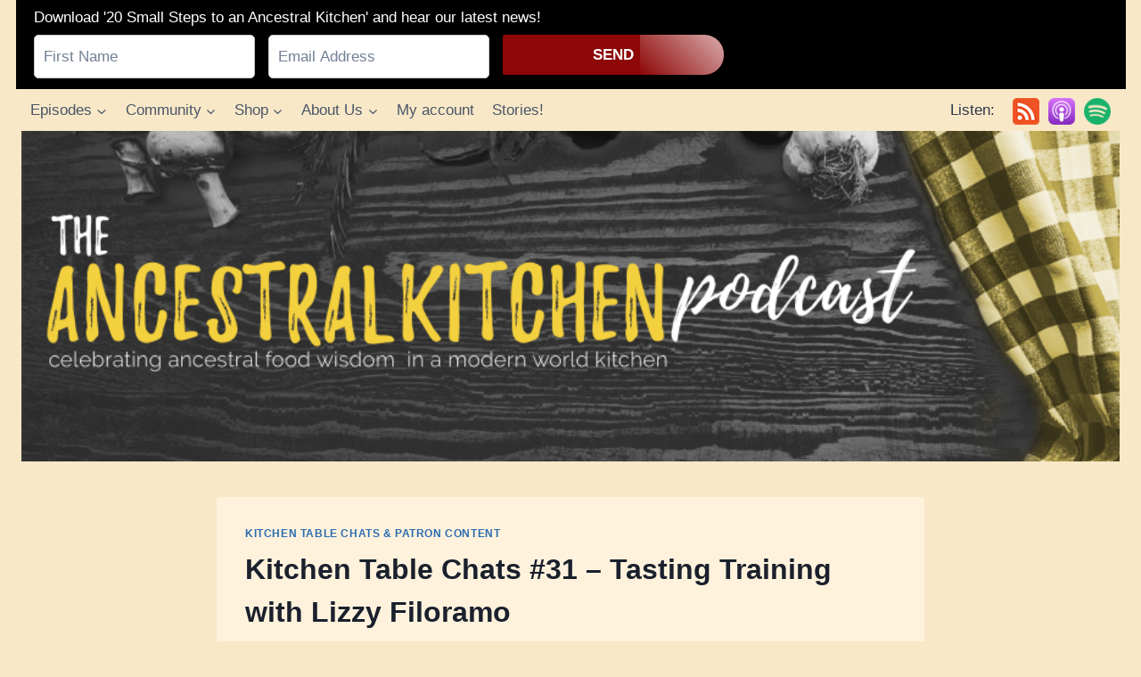

--- FILE ---
content_type: text/html; charset=UTF-8
request_url: https://ancestralkitchenpodcast.com/2024/01/kitchen-table-chats-31-tasting-training-with-lizzy-filoramo/
body_size: 20087
content:
<!doctype html>
<html lang="en-US" itemscope itemtype="https://schema.org/BlogPosting" class="no-js" itemtype="https://schema.org/Blog" itemscope>
<head>
	<meta charset="UTF-8">
	<meta name="viewport" content="width=device-width, initial-scale=1, minimum-scale=1">
	<title>Kitchen Table Chats #31 &#8211; Tasting Training with Lizzy Filoramo &#8211; Ancestral Kitchen Podcast</title>
<meta name='robots' content='max-image-preview:large' />
<link rel='dns-prefetch' href='//cdnjs.cloudflare.com' />
<link rel="alternate" type="application/rss+xml" title="Ancestral Kitchen Podcast &raquo; Feed" href="https://ancestralkitchenpodcast.com/feed/" />
<link rel="alternate" type="application/rss+xml" title="Ancestral Kitchen Podcast &raquo; Comments Feed" href="https://ancestralkitchenpodcast.com/comments/feed/" />
			<script>document.documentElement.classList.remove( 'no-js' );</script>
			<link rel="alternate" type="application/rss+xml" title="Ancestral Kitchen Podcast &raquo; Kitchen Table Chats #31 &#8211; Tasting Training with Lizzy Filoramo Comments Feed" href="https://ancestralkitchenpodcast.com/2024/01/kitchen-table-chats-31-tasting-training-with-lizzy-filoramo/feed/" />
<script>
window._wpemojiSettings = {"baseUrl":"https:\/\/s.w.org\/images\/core\/emoji\/14.0.0\/72x72\/","ext":".png","svgUrl":"https:\/\/s.w.org\/images\/core\/emoji\/14.0.0\/svg\/","svgExt":".svg","source":{"concatemoji":"https:\/\/ancestralkitchenpodcast.com\/wp-includes\/js\/wp-emoji-release.min.js?ver=6.4.2"}};
/*! This file is auto-generated */
!function(i,n){var o,s,e;function c(e){try{var t={supportTests:e,timestamp:(new Date).valueOf()};sessionStorage.setItem(o,JSON.stringify(t))}catch(e){}}function p(e,t,n){e.clearRect(0,0,e.canvas.width,e.canvas.height),e.fillText(t,0,0);var t=new Uint32Array(e.getImageData(0,0,e.canvas.width,e.canvas.height).data),r=(e.clearRect(0,0,e.canvas.width,e.canvas.height),e.fillText(n,0,0),new Uint32Array(e.getImageData(0,0,e.canvas.width,e.canvas.height).data));return t.every(function(e,t){return e===r[t]})}function u(e,t,n){switch(t){case"flag":return n(e,"\ud83c\udff3\ufe0f\u200d\u26a7\ufe0f","\ud83c\udff3\ufe0f\u200b\u26a7\ufe0f")?!1:!n(e,"\ud83c\uddfa\ud83c\uddf3","\ud83c\uddfa\u200b\ud83c\uddf3")&&!n(e,"\ud83c\udff4\udb40\udc67\udb40\udc62\udb40\udc65\udb40\udc6e\udb40\udc67\udb40\udc7f","\ud83c\udff4\u200b\udb40\udc67\u200b\udb40\udc62\u200b\udb40\udc65\u200b\udb40\udc6e\u200b\udb40\udc67\u200b\udb40\udc7f");case"emoji":return!n(e,"\ud83e\udef1\ud83c\udffb\u200d\ud83e\udef2\ud83c\udfff","\ud83e\udef1\ud83c\udffb\u200b\ud83e\udef2\ud83c\udfff")}return!1}function f(e,t,n){var r="undefined"!=typeof WorkerGlobalScope&&self instanceof WorkerGlobalScope?new OffscreenCanvas(300,150):i.createElement("canvas"),a=r.getContext("2d",{willReadFrequently:!0}),o=(a.textBaseline="top",a.font="600 32px Arial",{});return e.forEach(function(e){o[e]=t(a,e,n)}),o}function t(e){var t=i.createElement("script");t.src=e,t.defer=!0,i.head.appendChild(t)}"undefined"!=typeof Promise&&(o="wpEmojiSettingsSupports",s=["flag","emoji"],n.supports={everything:!0,everythingExceptFlag:!0},e=new Promise(function(e){i.addEventListener("DOMContentLoaded",e,{once:!0})}),new Promise(function(t){var n=function(){try{var e=JSON.parse(sessionStorage.getItem(o));if("object"==typeof e&&"number"==typeof e.timestamp&&(new Date).valueOf()<e.timestamp+604800&&"object"==typeof e.supportTests)return e.supportTests}catch(e){}return null}();if(!n){if("undefined"!=typeof Worker&&"undefined"!=typeof OffscreenCanvas&&"undefined"!=typeof URL&&URL.createObjectURL&&"undefined"!=typeof Blob)try{var e="postMessage("+f.toString()+"("+[JSON.stringify(s),u.toString(),p.toString()].join(",")+"));",r=new Blob([e],{type:"text/javascript"}),a=new Worker(URL.createObjectURL(r),{name:"wpTestEmojiSupports"});return void(a.onmessage=function(e){c(n=e.data),a.terminate(),t(n)})}catch(e){}c(n=f(s,u,p))}t(n)}).then(function(e){for(var t in e)n.supports[t]=e[t],n.supports.everything=n.supports.everything&&n.supports[t],"flag"!==t&&(n.supports.everythingExceptFlag=n.supports.everythingExceptFlag&&n.supports[t]);n.supports.everythingExceptFlag=n.supports.everythingExceptFlag&&!n.supports.flag,n.DOMReady=!1,n.readyCallback=function(){n.DOMReady=!0}}).then(function(){return e}).then(function(){var e;n.supports.everything||(n.readyCallback(),(e=n.source||{}).concatemoji?t(e.concatemoji):e.wpemoji&&e.twemoji&&(t(e.twemoji),t(e.wpemoji)))}))}((window,document),window._wpemojiSettings);
</script>
<link rel='stylesheet' id='scap.flashblock-css' href='https://ancestralkitchenpodcast.com/wp-content/plugins/compact-wp-audio-player/css/flashblock.css?ver=6.4.2' media='all' />
<link rel='stylesheet' id='scap.player-css' href='https://ancestralkitchenpodcast.com/wp-content/plugins/compact-wp-audio-player/css/player.css?ver=6.4.2' media='all' />
<link rel='stylesheet' id='wc-blocks-integration-css' href='https://ancestralkitchenpodcast.com/wp-content/plugins/woocommerce-subscriptions/vendor/woocommerce/subscriptions-core/build/index.css?ver=8.1.1' media='all' />
<style id='wp-emoji-styles-inline-css'>

	img.wp-smiley, img.emoji {
		display: inline !important;
		border: none !important;
		box-shadow: none !important;
		height: 1em !important;
		width: 1em !important;
		margin: 0 0.07em !important;
		vertical-align: -0.1em !important;
		background: none !important;
		padding: 0 !important;
	}
</style>
<link rel='stylesheet' id='wp-block-library-css' href='https://ancestralkitchenpodcast.com/wp-includes/css/dist/block-library/style.min.css?ver=6.4.2' media='all' />
<link rel='stylesheet' id='bplugins-plyrio-css' href='https://ancestralkitchenpodcast.com/wp-content/plugins/html5-video-player/public/css/h5vp.css?ver=2.5.27' media='all' />
<link rel='stylesheet' id='html5-player-video-style-css' href='https://ancestralkitchenpodcast.com/wp-content/plugins/html5-video-player/dist/frontend.css?ver=2.5.27' media='all' />
<style id='classic-theme-styles-inline-css'>
/*! This file is auto-generated */
.wp-block-button__link{color:#fff;background-color:#32373c;border-radius:9999px;box-shadow:none;text-decoration:none;padding:calc(.667em + 2px) calc(1.333em + 2px);font-size:1.125em}.wp-block-file__button{background:#32373c;color:#fff;text-decoration:none}
</style>
<style id='global-styles-inline-css'>
body{--wp--preset--color--black: #000000;--wp--preset--color--cyan-bluish-gray: #abb8c3;--wp--preset--color--white: #ffffff;--wp--preset--color--pale-pink: #f78da7;--wp--preset--color--vivid-red: #cf2e2e;--wp--preset--color--luminous-vivid-orange: #ff6900;--wp--preset--color--luminous-vivid-amber: #fcb900;--wp--preset--color--light-green-cyan: #7bdcb5;--wp--preset--color--vivid-green-cyan: #00d084;--wp--preset--color--pale-cyan-blue: #8ed1fc;--wp--preset--color--vivid-cyan-blue: #0693e3;--wp--preset--color--vivid-purple: #9b51e0;--wp--preset--color--theme-palette-1: #2B6CB0;--wp--preset--color--theme-palette-2: #215387;--wp--preset--color--theme-palette-3: #1A202C;--wp--preset--color--theme-palette-4: #2D3748;--wp--preset--color--theme-palette-5: #4A5568;--wp--preset--color--theme-palette-6: #718096;--wp--preset--color--theme-palette-7: #EDF2F7;--wp--preset--color--theme-palette-8: #F7FAFC;--wp--preset--color--theme-palette-9: #ffffff;--wp--preset--gradient--vivid-cyan-blue-to-vivid-purple: linear-gradient(135deg,rgba(6,147,227,1) 0%,rgb(155,81,224) 100%);--wp--preset--gradient--light-green-cyan-to-vivid-green-cyan: linear-gradient(135deg,rgb(122,220,180) 0%,rgb(0,208,130) 100%);--wp--preset--gradient--luminous-vivid-amber-to-luminous-vivid-orange: linear-gradient(135deg,rgba(252,185,0,1) 0%,rgba(255,105,0,1) 100%);--wp--preset--gradient--luminous-vivid-orange-to-vivid-red: linear-gradient(135deg,rgba(255,105,0,1) 0%,rgb(207,46,46) 100%);--wp--preset--gradient--very-light-gray-to-cyan-bluish-gray: linear-gradient(135deg,rgb(238,238,238) 0%,rgb(169,184,195) 100%);--wp--preset--gradient--cool-to-warm-spectrum: linear-gradient(135deg,rgb(74,234,220) 0%,rgb(151,120,209) 20%,rgb(207,42,186) 40%,rgb(238,44,130) 60%,rgb(251,105,98) 80%,rgb(254,248,76) 100%);--wp--preset--gradient--blush-light-purple: linear-gradient(135deg,rgb(255,206,236) 0%,rgb(152,150,240) 100%);--wp--preset--gradient--blush-bordeaux: linear-gradient(135deg,rgb(254,205,165) 0%,rgb(254,45,45) 50%,rgb(107,0,62) 100%);--wp--preset--gradient--luminous-dusk: linear-gradient(135deg,rgb(255,203,112) 0%,rgb(199,81,192) 50%,rgb(65,88,208) 100%);--wp--preset--gradient--pale-ocean: linear-gradient(135deg,rgb(255,245,203) 0%,rgb(182,227,212) 50%,rgb(51,167,181) 100%);--wp--preset--gradient--electric-grass: linear-gradient(135deg,rgb(202,248,128) 0%,rgb(113,206,126) 100%);--wp--preset--gradient--midnight: linear-gradient(135deg,rgb(2,3,129) 0%,rgb(40,116,252) 100%);--wp--preset--font-size--small: 14px;--wp--preset--font-size--medium: 24px;--wp--preset--font-size--large: 32px;--wp--preset--font-size--x-large: 42px;--wp--preset--font-size--larger: 40px;--wp--preset--spacing--20: 0.44rem;--wp--preset--spacing--30: 0.67rem;--wp--preset--spacing--40: 1rem;--wp--preset--spacing--50: 1.5rem;--wp--preset--spacing--60: 2.25rem;--wp--preset--spacing--70: 3.38rem;--wp--preset--spacing--80: 5.06rem;--wp--preset--shadow--natural: 6px 6px 9px rgba(0, 0, 0, 0.2);--wp--preset--shadow--deep: 12px 12px 50px rgba(0, 0, 0, 0.4);--wp--preset--shadow--sharp: 6px 6px 0px rgba(0, 0, 0, 0.2);--wp--preset--shadow--outlined: 6px 6px 0px -3px rgba(255, 255, 255, 1), 6px 6px rgba(0, 0, 0, 1);--wp--preset--shadow--crisp: 6px 6px 0px rgba(0, 0, 0, 1);}:where(.is-layout-flex){gap: 0.5em;}:where(.is-layout-grid){gap: 0.5em;}body .is-layout-flow > .alignleft{float: left;margin-inline-start: 0;margin-inline-end: 2em;}body .is-layout-flow > .alignright{float: right;margin-inline-start: 2em;margin-inline-end: 0;}body .is-layout-flow > .aligncenter{margin-left: auto !important;margin-right: auto !important;}body .is-layout-constrained > .alignleft{float: left;margin-inline-start: 0;margin-inline-end: 2em;}body .is-layout-constrained > .alignright{float: right;margin-inline-start: 2em;margin-inline-end: 0;}body .is-layout-constrained > .aligncenter{margin-left: auto !important;margin-right: auto !important;}body .is-layout-constrained > :where(:not(.alignleft):not(.alignright):not(.alignfull)){max-width: var(--wp--style--global--content-size);margin-left: auto !important;margin-right: auto !important;}body .is-layout-constrained > .alignwide{max-width: var(--wp--style--global--wide-size);}body .is-layout-flex{display: flex;}body .is-layout-flex{flex-wrap: wrap;align-items: center;}body .is-layout-flex > *{margin: 0;}body .is-layout-grid{display: grid;}body .is-layout-grid > *{margin: 0;}:where(.wp-block-columns.is-layout-flex){gap: 2em;}:where(.wp-block-columns.is-layout-grid){gap: 2em;}:where(.wp-block-post-template.is-layout-flex){gap: 1.25em;}:where(.wp-block-post-template.is-layout-grid){gap: 1.25em;}.has-black-color{color: var(--wp--preset--color--black) !important;}.has-cyan-bluish-gray-color{color: var(--wp--preset--color--cyan-bluish-gray) !important;}.has-white-color{color: var(--wp--preset--color--white) !important;}.has-pale-pink-color{color: var(--wp--preset--color--pale-pink) !important;}.has-vivid-red-color{color: var(--wp--preset--color--vivid-red) !important;}.has-luminous-vivid-orange-color{color: var(--wp--preset--color--luminous-vivid-orange) !important;}.has-luminous-vivid-amber-color{color: var(--wp--preset--color--luminous-vivid-amber) !important;}.has-light-green-cyan-color{color: var(--wp--preset--color--light-green-cyan) !important;}.has-vivid-green-cyan-color{color: var(--wp--preset--color--vivid-green-cyan) !important;}.has-pale-cyan-blue-color{color: var(--wp--preset--color--pale-cyan-blue) !important;}.has-vivid-cyan-blue-color{color: var(--wp--preset--color--vivid-cyan-blue) !important;}.has-vivid-purple-color{color: var(--wp--preset--color--vivid-purple) !important;}.has-black-background-color{background-color: var(--wp--preset--color--black) !important;}.has-cyan-bluish-gray-background-color{background-color: var(--wp--preset--color--cyan-bluish-gray) !important;}.has-white-background-color{background-color: var(--wp--preset--color--white) !important;}.has-pale-pink-background-color{background-color: var(--wp--preset--color--pale-pink) !important;}.has-vivid-red-background-color{background-color: var(--wp--preset--color--vivid-red) !important;}.has-luminous-vivid-orange-background-color{background-color: var(--wp--preset--color--luminous-vivid-orange) !important;}.has-luminous-vivid-amber-background-color{background-color: var(--wp--preset--color--luminous-vivid-amber) !important;}.has-light-green-cyan-background-color{background-color: var(--wp--preset--color--light-green-cyan) !important;}.has-vivid-green-cyan-background-color{background-color: var(--wp--preset--color--vivid-green-cyan) !important;}.has-pale-cyan-blue-background-color{background-color: var(--wp--preset--color--pale-cyan-blue) !important;}.has-vivid-cyan-blue-background-color{background-color: var(--wp--preset--color--vivid-cyan-blue) !important;}.has-vivid-purple-background-color{background-color: var(--wp--preset--color--vivid-purple) !important;}.has-black-border-color{border-color: var(--wp--preset--color--black) !important;}.has-cyan-bluish-gray-border-color{border-color: var(--wp--preset--color--cyan-bluish-gray) !important;}.has-white-border-color{border-color: var(--wp--preset--color--white) !important;}.has-pale-pink-border-color{border-color: var(--wp--preset--color--pale-pink) !important;}.has-vivid-red-border-color{border-color: var(--wp--preset--color--vivid-red) !important;}.has-luminous-vivid-orange-border-color{border-color: var(--wp--preset--color--luminous-vivid-orange) !important;}.has-luminous-vivid-amber-border-color{border-color: var(--wp--preset--color--luminous-vivid-amber) !important;}.has-light-green-cyan-border-color{border-color: var(--wp--preset--color--light-green-cyan) !important;}.has-vivid-green-cyan-border-color{border-color: var(--wp--preset--color--vivid-green-cyan) !important;}.has-pale-cyan-blue-border-color{border-color: var(--wp--preset--color--pale-cyan-blue) !important;}.has-vivid-cyan-blue-border-color{border-color: var(--wp--preset--color--vivid-cyan-blue) !important;}.has-vivid-purple-border-color{border-color: var(--wp--preset--color--vivid-purple) !important;}.has-vivid-cyan-blue-to-vivid-purple-gradient-background{background: var(--wp--preset--gradient--vivid-cyan-blue-to-vivid-purple) !important;}.has-light-green-cyan-to-vivid-green-cyan-gradient-background{background: var(--wp--preset--gradient--light-green-cyan-to-vivid-green-cyan) !important;}.has-luminous-vivid-amber-to-luminous-vivid-orange-gradient-background{background: var(--wp--preset--gradient--luminous-vivid-amber-to-luminous-vivid-orange) !important;}.has-luminous-vivid-orange-to-vivid-red-gradient-background{background: var(--wp--preset--gradient--luminous-vivid-orange-to-vivid-red) !important;}.has-very-light-gray-to-cyan-bluish-gray-gradient-background{background: var(--wp--preset--gradient--very-light-gray-to-cyan-bluish-gray) !important;}.has-cool-to-warm-spectrum-gradient-background{background: var(--wp--preset--gradient--cool-to-warm-spectrum) !important;}.has-blush-light-purple-gradient-background{background: var(--wp--preset--gradient--blush-light-purple) !important;}.has-blush-bordeaux-gradient-background{background: var(--wp--preset--gradient--blush-bordeaux) !important;}.has-luminous-dusk-gradient-background{background: var(--wp--preset--gradient--luminous-dusk) !important;}.has-pale-ocean-gradient-background{background: var(--wp--preset--gradient--pale-ocean) !important;}.has-electric-grass-gradient-background{background: var(--wp--preset--gradient--electric-grass) !important;}.has-midnight-gradient-background{background: var(--wp--preset--gradient--midnight) !important;}.has-small-font-size{font-size: var(--wp--preset--font-size--small) !important;}.has-medium-font-size{font-size: var(--wp--preset--font-size--medium) !important;}.has-large-font-size{font-size: var(--wp--preset--font-size--large) !important;}.has-x-large-font-size{font-size: var(--wp--preset--font-size--x-large) !important;}
.wp-block-navigation a:where(:not(.wp-element-button)){color: inherit;}
:where(.wp-block-post-template.is-layout-flex){gap: 1.25em;}:where(.wp-block-post-template.is-layout-grid){gap: 1.25em;}
:where(.wp-block-columns.is-layout-flex){gap: 2em;}:where(.wp-block-columns.is-layout-grid){gap: 2em;}
.wp-block-pullquote{font-size: 1.5em;line-height: 1.6;}
</style>
<link rel='stylesheet' id='f12-cf7-captcha-style-css' href='https://ancestralkitchenpodcast.com/wp-content/plugins/captcha-for-contact-form-7/core/assets/f12-cf7-captcha.css?ver=6.4.2' media='all' />
<link rel='stylesheet' id='contact-form-7-css' href='https://ancestralkitchenpodcast.com/wp-content/plugins/contact-form-7/includes/css/styles.css?ver=5.8.6' media='all' />
<link rel='stylesheet' id='hm-wcdon-frontend-styles-css' href='https://ancestralkitchenpodcast.com/wp-content/plugins/donations-for-woocommerce/css/frontend.css?ver=6.4.2' media='all' />
<link rel='stylesheet' id='mfcf7_zl_button_style-css' href='https://ancestralkitchenpodcast.com/wp-content/plugins/multiline-files-for-contact-form-7/css/style.css?12&#038;ver=6.4.2' media='all' />
<link rel='stylesheet' id='qc-voice-text-to-sheech-frontend-css-css' href='https://ancestralkitchenpodcast.com/wp-content/plugins/voice-widgets/assets//css/voice-text-to-sheech-frontend.css?ver=6.4.2' media='all' />
<link rel='stylesheet' id='woo-gift-cards-lite-css' href='https://ancestralkitchenpodcast.com/wp-content/plugins/woo-gift-cards-lite/public/css/woocommerce_gift_cards_lite-public.css?ver=3.0.4' media='all' />
<link rel='stylesheet' id='dashicons-css' href='https://ancestralkitchenpodcast.com/wp-includes/css/dashicons.min.css?ver=6.4.2' media='all' />
<link rel='stylesheet' id='thickbox-css' href='https://ancestralkitchenpodcast.com/wp-includes/js/thickbox/thickbox.css?ver=6.4.2' media='all' />
<link rel='stylesheet' id='woo-gift-cards-litesingle-page-css' href='https://ancestralkitchenpodcast.com/wp-content/plugins/woo-gift-cards-lite/public/css/woocommerce_gift_cards_lite-single-page.css?ver=3.0.4' media='all' />
<style id='woocommerce-inline-inline-css'>
.woocommerce form .form-row .required { visibility: visible; }
</style>
<link rel='stylesheet' id='wmw-custom-css-css' href='https://ancestralkitchenpodcast.com/wp-content/plugins/woomauword//inc/assets/css/wmw-custom.css?ver=6.4.2' media='all' />
<link rel='stylesheet' id='parent-style-css' href='https://ancestralkitchenpodcast.com/wp-content/themes/kadence/style.css?ver=6.4.2' media='all' />
<link rel='stylesheet' id='child-style-css' href='https://ancestralkitchenpodcast.com/wp-content/themes/kadence-child/style2.css?ver=6.4.2' media='all' />
<link rel='stylesheet' id='font-awesome-css' href='https://cdnjs.cloudflare.com/ajax/libs/font-awesome/5.15.1/css/all.min.css?ver=6.4.2' media='all' />
<link rel='stylesheet' id='kadence-global-css' href='https://ancestralkitchenpodcast.com/wp-content/themes/kadence/assets/css/global.min.css?ver=1.1.40' media='all' />
<style id='kadence-global-inline-css'>
/* Kadence Base CSS */
:root{--global-palette1:#2B6CB0;--global-palette2:#215387;--global-palette3:#1A202C;--global-palette4:#2D3748;--global-palette5:#4A5568;--global-palette6:#718096;--global-palette7:#EDF2F7;--global-palette8:#F7FAFC;--global-palette9:#ffffff;--global-palette9rgb:255, 255, 255;--global-palette-highlight:var(--global-palette1);--global-palette-highlight-alt:var(--global-palette2);--global-palette-highlight-alt2:var(--global-palette9);--global-palette-btn-bg:var(--global-palette1);--global-palette-btn-bg-hover:var(--global-palette2);--global-palette-btn:var(--global-palette9);--global-palette-btn-hover:var(--global-palette9);--global-body-font-family:-apple-system,BlinkMacSystemFont,"Segoe UI",Roboto,Oxygen-Sans,Ubuntu,Cantarell,"Helvetica Neue",sans-serif, "Apple Color Emoji", "Segoe UI Emoji", "Segoe UI Symbol";--global-heading-font-family:inherit;--global-primary-nav-font-family:inherit;--global-fallback-font:sans-serif;--global-display-fallback-font:sans-serif;--global-content-width:1290px;--global-content-narrow-width:842px;--global-content-edge-padding:1.5rem;--global-content-boxed-padding:2rem;--global-calc-content-width:calc(1290px - var(--global-content-edge-padding) - var(--global-content-edge-padding) );--wp--style--global--content-size:var(--global-calc-content-width);}.wp-site-blocks{--global-vw:calc( 100vw - ( 0.5 * var(--scrollbar-offset)));}:root .has-theme-palette-1-background-color{background-color:var(--global-palette1);}:root .has-theme-palette-1-color{color:var(--global-palette1);}:root .has-theme-palette-2-background-color{background-color:var(--global-palette2);}:root .has-theme-palette-2-color{color:var(--global-palette2);}:root .has-theme-palette-3-background-color{background-color:var(--global-palette3);}:root .has-theme-palette-3-color{color:var(--global-palette3);}:root .has-theme-palette-4-background-color{background-color:var(--global-palette4);}:root .has-theme-palette-4-color{color:var(--global-palette4);}:root .has-theme-palette-5-background-color{background-color:var(--global-palette5);}:root .has-theme-palette-5-color{color:var(--global-palette5);}:root .has-theme-palette-6-background-color{background-color:var(--global-palette6);}:root .has-theme-palette-6-color{color:var(--global-palette6);}:root .has-theme-palette-7-background-color{background-color:var(--global-palette7);}:root .has-theme-palette-7-color{color:var(--global-palette7);}:root .has-theme-palette-8-background-color{background-color:var(--global-palette8);}:root .has-theme-palette-8-color{color:var(--global-palette8);}:root .has-theme-palette-9-background-color{background-color:var(--global-palette9);}:root .has-theme-palette-9-color{color:var(--global-palette9);}:root .has-theme-palette1-background-color{background-color:var(--global-palette1);}:root .has-theme-palette1-color{color:var(--global-palette1);}:root .has-theme-palette2-background-color{background-color:var(--global-palette2);}:root .has-theme-palette2-color{color:var(--global-palette2);}:root .has-theme-palette3-background-color{background-color:var(--global-palette3);}:root .has-theme-palette3-color{color:var(--global-palette3);}:root .has-theme-palette4-background-color{background-color:var(--global-palette4);}:root .has-theme-palette4-color{color:var(--global-palette4);}:root .has-theme-palette5-background-color{background-color:var(--global-palette5);}:root .has-theme-palette5-color{color:var(--global-palette5);}:root .has-theme-palette6-background-color{background-color:var(--global-palette6);}:root .has-theme-palette6-color{color:var(--global-palette6);}:root .has-theme-palette7-background-color{background-color:var(--global-palette7);}:root .has-theme-palette7-color{color:var(--global-palette7);}:root .has-theme-palette8-background-color{background-color:var(--global-palette8);}:root .has-theme-palette8-color{color:var(--global-palette8);}:root .has-theme-palette9-background-color{background-color:var(--global-palette9);}:root .has-theme-palette9-color{color:var(--global-palette9);}body{background:#f8e8c7;}body, input, select, optgroup, textarea{font-weight:400;font-size:17px;line-height:1.6;font-family:var(--global-body-font-family);color:var(--global-palette4);}.content-bg, body.content-style-unboxed .site{background:#fff2dd;}h1,h2,h3,h4,h5,h6{font-family:var(--global-heading-font-family);}h1{font-weight:700;font-size:32px;line-height:1.5;color:var(--global-palette3);}h2{font-weight:700;font-size:28px;line-height:1.5;color:var(--global-palette3);}h3{font-weight:700;font-size:24px;line-height:1.5;color:var(--global-palette3);}h4{font-weight:700;font-size:22px;line-height:1.5;color:var(--global-palette4);}h5{font-weight:700;font-size:20px;line-height:1.5;color:var(--global-palette4);}h6{font-weight:700;font-size:18px;line-height:1.5;color:var(--global-palette5);}.entry-hero .kadence-breadcrumbs{max-width:1290px;}.site-container, .site-header-row-layout-contained, .site-footer-row-layout-contained, .entry-hero-layout-contained, .comments-area, .alignfull > .wp-block-cover__inner-container, .alignwide > .wp-block-cover__inner-container{max-width:var(--global-content-width);}.content-width-narrow .content-container.site-container, .content-width-narrow .hero-container.site-container{max-width:var(--global-content-narrow-width);}@media all and (min-width: 1520px){.wp-site-blocks .content-container  .alignwide{margin-left:-115px;margin-right:-115px;width:unset;max-width:unset;}}@media all and (min-width: 1102px){.content-width-narrow .wp-site-blocks .content-container .alignwide{margin-left:-130px;margin-right:-130px;width:unset;max-width:unset;}}.content-style-boxed .wp-site-blocks .entry-content .alignwide{margin-left:calc( -1 * var( --global-content-boxed-padding ) );margin-right:calc( -1 * var( --global-content-boxed-padding ) );}.content-area{margin-top:5rem;margin-bottom:5rem;}@media all and (max-width: 1024px){.content-area{margin-top:3rem;margin-bottom:3rem;}}@media all and (max-width: 767px){.content-area{margin-top:2rem;margin-bottom:2rem;}}@media all and (max-width: 1024px){:root{--global-content-boxed-padding:2rem;}}@media all and (max-width: 767px){:root{--global-content-boxed-padding:1.5rem;}}.entry-content-wrap{padding:2rem;}@media all and (max-width: 1024px){.entry-content-wrap{padding:2rem;}}@media all and (max-width: 767px){.entry-content-wrap{padding:1.5rem;}}.entry.single-entry{box-shadow:0px 15px 15px -10px rgba(0,0,0,0.05);}.entry.loop-entry{box-shadow:0px 15px 15px -10px rgba(0,0,0,0.05);}.loop-entry .entry-content-wrap{padding:2rem;}@media all and (max-width: 1024px){.loop-entry .entry-content-wrap{padding:2rem;}}@media all and (max-width: 767px){.loop-entry .entry-content-wrap{padding:1.5rem;}}.primary-sidebar.widget-area .widget{margin-bottom:1.5em;color:var(--global-palette4);}.primary-sidebar.widget-area .widget-title{font-weight:700;font-size:20px;line-height:1.5;color:var(--global-palette3);}button, .button, .wp-block-button__link, input[type="button"], input[type="reset"], input[type="submit"], .fl-button, .elementor-button-wrapper .elementor-button{box-shadow:0px 0px 0px -7px rgba(0,0,0,0);}button:hover, button:focus, button:active, .button:hover, .button:focus, .button:active, .wp-block-button__link:hover, .wp-block-button__link:focus, .wp-block-button__link:active, input[type="button"]:hover, input[type="button"]:focus, input[type="button"]:active, input[type="reset"]:hover, input[type="reset"]:focus, input[type="reset"]:active, input[type="submit"]:hover, input[type="submit"]:focus, input[type="submit"]:active, .elementor-button-wrapper .elementor-button:hover, .elementor-button-wrapper .elementor-button:focus, .elementor-button-wrapper .elementor-button:active{box-shadow:0px 15px 25px -7px rgba(0,0,0,0.1);}@media all and (min-width: 1025px){.transparent-header .entry-hero .entry-hero-container-inner{padding-top:calc(0px + 80px);}}@media all and (max-width: 1024px){.mobile-transparent-header .entry-hero .entry-hero-container-inner{padding-top:calc(0px + 80px);}}@media all and (max-width: 767px){.mobile-transparent-header .entry-hero .entry-hero-container-inner{padding-top:calc(0px + 80px);}}.site-middle-footer-inner-wrap{padding-top:30px;padding-bottom:30px;grid-column-gap:30px;grid-row-gap:30px;}.site-middle-footer-inner-wrap .widget{margin-bottom:30px;}.site-middle-footer-inner-wrap .site-footer-section:not(:last-child):after{right:calc(-30px / 2);}.site-top-footer-inner-wrap{padding-top:30px;padding-bottom:30px;grid-column-gap:30px;grid-row-gap:30px;}.site-top-footer-inner-wrap .widget{margin-bottom:30px;}.site-top-footer-inner-wrap .site-footer-section:not(:last-child):after{right:calc(-30px / 2);}.site-bottom-footer-inner-wrap{padding-top:30px;padding-bottom:30px;grid-column-gap:30px;}.site-bottom-footer-inner-wrap .widget{margin-bottom:30px;}.site-bottom-footer-inner-wrap .site-footer-section:not(:last-child):after{right:calc(-30px / 2);}.footer-social-wrap .footer-social-inner-wrap{font-size:1em;gap:0.3em;}.site-footer .site-footer-wrap .site-footer-section .footer-social-wrap .footer-social-inner-wrap .social-button{border:2px none transparent;border-radius:3px;}#colophon .footer-navigation .footer-menu-container > ul > li > a{padding-left:calc(1.2em / 2);padding-right:calc(1.2em / 2);padding-top:calc(0.6em / 2);padding-bottom:calc(0.6em / 2);color:var(--global-palette5);}#colophon .footer-navigation .footer-menu-container > ul li a:hover{color:var(--global-palette-highlight);}#colophon .footer-navigation .footer-menu-container > ul li.current-menu-item > a{color:var(--global-palette3);}.entry-hero.page-hero-section .entry-header{min-height:200px;}.entry-hero.post-hero-section .entry-header{min-height:200px;}.entry-hero.product-hero-section .entry-header{min-height:200px;}.product-title .single-category{font-weight:700;font-size:32px;line-height:1.5;color:var(--global-palette3);}.wp-site-blocks .product-hero-section .extra-title{font-weight:700;font-size:32px;line-height:1.5;}.woocommerce ul.products.woo-archive-btn-button .product-action-wrap .button:not(.kb-button), .woocommerce ul.products li.woo-archive-btn-button .button:not(.kb-button), .wc-block-grid__product.woo-archive-btn-button .product-details .wc-block-grid__product-add-to-cart .wp-block-button__link{border:2px none transparent;box-shadow:0px 0px 0px 0px rgba(0,0,0,0.0);}.woocommerce ul.products.woo-archive-btn-button .product-action-wrap .button:not(.kb-button):hover, .woocommerce ul.products li.woo-archive-btn-button .button:not(.kb-button):hover, .wc-block-grid__product.woo-archive-btn-button .product-details .wc-block-grid__product-add-to-cart .wp-block-button__link:hover{box-shadow:0px 0px 0px 0px rgba(0,0,0,0);}
/* Kadence Header CSS */
@media all and (max-width: 1024px){.mobile-transparent-header #masthead{position:absolute;left:0px;right:0px;z-index:100;}.kadence-scrollbar-fixer.mobile-transparent-header #masthead{right:var(--scrollbar-offset,0);}.mobile-transparent-header #masthead, .mobile-transparent-header .site-top-header-wrap .site-header-row-container-inner, .mobile-transparent-header .site-main-header-wrap .site-header-row-container-inner, .mobile-transparent-header .site-bottom-header-wrap .site-header-row-container-inner{background:transparent;}.site-header-row-tablet-layout-fullwidth, .site-header-row-tablet-layout-standard{padding:0px;}}@media all and (min-width: 1025px){.transparent-header #masthead{position:absolute;left:0px;right:0px;z-index:100;}.transparent-header.kadence-scrollbar-fixer #masthead{right:var(--scrollbar-offset,0);}.transparent-header #masthead, .transparent-header .site-top-header-wrap .site-header-row-container-inner, .transparent-header .site-main-header-wrap .site-header-row-container-inner, .transparent-header .site-bottom-header-wrap .site-header-row-container-inner{background:transparent;}}.site-branding a.brand img{max-width:800px;}.site-branding a.brand img.svg-logo-image{width:800px;}@media all and (max-width: 1024px){.site-branding a.brand img{max-width:600px;}.site-branding a.brand img.svg-logo-image{width:600px;}}@media all and (max-width: 767px){.site-branding a.brand img{max-width:600px;}.site-branding a.brand img.svg-logo-image{width:600px;}}.site-branding{padding:0px 0px 0px 0px;}#masthead, #masthead .kadence-sticky-header.item-is-fixed:not(.item-at-start):not(.site-header-row-container):not(.site-main-header-wrap), #masthead .kadence-sticky-header.item-is-fixed:not(.item-at-start) > .site-header-row-container-inner{background:#f8e8c7;}.site-main-header-inner-wrap{min-height:80px;}.site-top-header-inner-wrap{min-height:0px;}.site-bottom-header-wrap .site-header-row-container-inner{border-bottom:0px none transparent;}.site-bottom-header-inner-wrap{min-height:0px;}.header-navigation[class*="header-navigation-style-underline"] .header-menu-container.primary-menu-container>ul>li>a:after{width:calc( 100% - 1.2em);}.main-navigation .primary-menu-container > ul > li.menu-item > a{padding-left:calc(1.2em / 2);padding-right:calc(1.2em / 2);padding-top:0.6em;padding-bottom:0.6em;color:var(--global-palette5);}.main-navigation .primary-menu-container > ul > li.menu-item .dropdown-nav-special-toggle{right:calc(1.2em / 2);}.main-navigation .primary-menu-container > ul > li.menu-item > a:hover{color:var(--global-palette-highlight);}.main-navigation .primary-menu-container > ul > li.menu-item.current-menu-item > a{color:var(--global-palette3);}.header-navigation[class*="header-navigation-style-underline"] .header-menu-container.secondary-menu-container>ul>li>a:after{width:calc( 100% - 1.2em);}.secondary-navigation .secondary-menu-container > ul > li.menu-item > a{padding-left:calc(1.2em / 2);padding-right:calc(1.2em / 2);padding-top:0.6em;padding-bottom:0.6em;color:var(--global-palette5);}.secondary-navigation .primary-menu-container > ul > li.menu-item .dropdown-nav-special-toggle{right:calc(1.2em / 2);}.secondary-navigation .secondary-menu-container > ul > li.menu-item > a:hover{color:var(--global-palette-highlight);}.secondary-navigation .secondary-menu-container > ul > li.menu-item.current-menu-item > a{color:var(--global-palette3);}.header-navigation .header-menu-container ul ul.sub-menu, .header-navigation .header-menu-container ul ul.submenu{background:var(--global-palette3);box-shadow:0px 2px 13px 0px rgba(0,0,0,0.1);}.header-navigation .header-menu-container ul ul li.menu-item, .header-menu-container ul.menu > li.kadence-menu-mega-enabled > ul > li.menu-item > a{border-bottom:1px solid rgba(255,255,255,0.1);}.header-navigation .header-menu-container ul ul li.menu-item > a{width:200px;padding-top:1em;padding-bottom:1em;color:var(--global-palette8);font-size:12px;}.header-navigation .header-menu-container ul ul li.menu-item > a:hover{color:var(--global-palette9);background:var(--global-palette4);}.header-navigation .header-menu-container ul ul li.menu-item.current-menu-item > a{color:var(--global-palette9);background:var(--global-palette4);}.mobile-toggle-open-container .menu-toggle-open{color:var(--global-palette5);padding:0.4em 0.6em 0.4em 0.6em;font-size:14px;}.mobile-toggle-open-container .menu-toggle-open.menu-toggle-style-bordered{border:1px solid currentColor;}.mobile-toggle-open-container .menu-toggle-open .menu-toggle-icon{font-size:20px;}.mobile-toggle-open-container .menu-toggle-open:hover, .mobile-toggle-open-container .menu-toggle-open:focus{color:var(--global-palette-highlight);}.mobile-navigation ul li{font-size:14px;}.mobile-navigation ul li a{padding-top:1em;padding-bottom:1em;}.mobile-navigation ul li > a, .mobile-navigation ul li.menu-item-has-children > .drawer-nav-drop-wrap{color:var(--global-palette8);}.mobile-navigation ul li.current-menu-item > a, .mobile-navigation ul li.current-menu-item.menu-item-has-children > .drawer-nav-drop-wrap{color:var(--global-palette-highlight);}.mobile-navigation ul li.menu-item-has-children .drawer-nav-drop-wrap, .mobile-navigation ul li:not(.menu-item-has-children) a{border-bottom:1px solid rgba(255,255,255,0.1);}.mobile-navigation:not(.drawer-navigation-parent-toggle-true) ul li.menu-item-has-children .drawer-nav-drop-wrap button{border-left:1px solid rgba(255,255,255,0.1);}#mobile-drawer .drawer-header .drawer-toggle{padding:0.6em 0.15em 0.6em 0.15em;font-size:24px;}#main-header .header-button{border:2px none transparent;box-shadow:0px 0px 0px -7px rgba(0,0,0,0);}#main-header .header-button:hover{box-shadow:0px 15px 25px -7px rgba(0,0,0,0.1);}.header-social-wrap .header-social-inner-wrap{font-size:1em;gap:0.3em;}.header-social-wrap .header-social-inner-wrap .social-button{border:2px none transparent;border-radius:3px;}.header-mobile-social-wrap .header-mobile-social-inner-wrap{font-size:1em;gap:0.3em;}.header-mobile-social-wrap .header-mobile-social-inner-wrap .social-button{border:2px none transparent;border-radius:3px;}.search-toggle-open-container .search-toggle-open{color:var(--global-palette5);}.search-toggle-open-container .search-toggle-open.search-toggle-style-bordered{border:1px solid currentColor;}.search-toggle-open-container .search-toggle-open .search-toggle-icon{font-size:1em;}.search-toggle-open-container .search-toggle-open:hover, .search-toggle-open-container .search-toggle-open:focus{color:var(--global-palette-highlight);}#search-drawer .drawer-inner{background:rgba(9, 12, 16, 0.97);}.mobile-header-button-wrap .mobile-header-button-inner-wrap .mobile-header-button{border:2px none transparent;box-shadow:0px 0px 0px -7px rgba(0,0,0,0);}.mobile-header-button-wrap .mobile-header-button-inner-wrap .mobile-header-button:hover{box-shadow:0px 15px 25px -7px rgba(0,0,0,0.1);}
</style>
<link rel='stylesheet' id='kadence-header-css' href='https://ancestralkitchenpodcast.com/wp-content/themes/kadence/assets/css/header.min.css?ver=1.1.40' media='all' />
<link rel='stylesheet' id='kadence-content-css' href='https://ancestralkitchenpodcast.com/wp-content/themes/kadence/assets/css/content.min.css?ver=1.1.40' media='all' />
<link rel='stylesheet' id='kadence-related-posts-css' href='https://ancestralkitchenpodcast.com/wp-content/themes/kadence/assets/css/related-posts.min.css?ver=1.1.40' media='all' />
<link rel='stylesheet' id='kad-splide-css' href='https://ancestralkitchenpodcast.com/wp-content/themes/kadence/assets/css/kadence-splide.min.css?ver=1.1.40' media='all' />
<link rel='stylesheet' id='kadence-woocommerce-css' href='https://ancestralkitchenpodcast.com/wp-content/themes/kadence/assets/css/woocommerce.min.css?ver=1.1.40' media='all' />
<link rel='stylesheet' id='kadence-footer-css' href='https://ancestralkitchenpodcast.com/wp-content/themes/kadence/assets/css/footer.min.css?ver=1.1.40' media='all' />
<script src="https://ancestralkitchenpodcast.com/wp-content/plugins/compact-wp-audio-player/js/soundmanager2-nodebug-jsmin.js?ver=6.4.2" id="scap.soundmanager2-js"></script>
<script src="https://ancestralkitchenpodcast.com/wp-includes/js/jquery/jquery.min.js?ver=3.7.1" id="jquery-core-js"></script>
<script src="https://ancestralkitchenpodcast.com/wp-includes/js/jquery/jquery-migrate.min.js?ver=3.4.1" id="jquery-migrate-js"></script>
<script src="https://ancestralkitchenpodcast.com/wp-content/plugins/multiline-files-for-contact-form-7/js/zl-multine-files.js?ver=6.4.2" id="mfcf7_zl_multiline_files_script-js"></script>
<script src="https://ancestralkitchenpodcast.com/wp-content/plugins/woocommerce/assets/js/jquery-blockui/jquery.blockUI.min.js?ver=2.7.0-wc.8.4.0" id="jquery-blockui-js" defer data-wp-strategy="defer"></script>
<script id="wc-add-to-cart-js-extra">
var wc_add_to_cart_params = {"ajax_url":"\/wp-admin\/admin-ajax.php","wc_ajax_url":"\/?wc-ajax=%%endpoint%%","i18n_view_cart":"View cart","cart_url":"https:\/\/ancestralkitchenpodcast.com\/cart\/","is_cart":"","cart_redirect_after_add":"no"};
</script>
<script src="https://ancestralkitchenpodcast.com/wp-content/plugins/woocommerce/assets/js/frontend/add-to-cart.min.js?ver=8.4.0" id="wc-add-to-cart-js" defer data-wp-strategy="defer"></script>
<script src="https://ancestralkitchenpodcast.com/wp-content/plugins/woocommerce/assets/js/js-cookie/js.cookie.min.js?ver=2.1.4-wc.8.4.0" id="js-cookie-js" defer data-wp-strategy="defer"></script>
<script id="woocommerce-js-extra">
var woocommerce_params = {"ajax_url":"\/wp-admin\/admin-ajax.php","wc_ajax_url":"\/?wc-ajax=%%endpoint%%"};
</script>
<script src="https://ancestralkitchenpodcast.com/wp-content/plugins/woocommerce/assets/js/frontend/woocommerce.min.js?ver=8.4.0" id="woocommerce-js" defer data-wp-strategy="defer"></script>
<script src="https://ancestralkitchenpodcast.com/wp-content/plugins/woomauword//inc/assets/js/wmw-custom.js?ver=6.4.2" id="wmw-custom-js-js"></script>

<!-- OG: 3.2.7 -->
<meta property="og:image" content="https://ancestralkitchenpodcast.com/wp-content/uploads/2024/02/cropped-ab67656300005f1ff769c561d673d41803a2cdfc.jpeg"><meta property="og:description" content="Thank you to podcast patron, and tasting expert, Lizzy, for gifting us her time and expertise for this episode. You&#039;ll learn so much! Lizzy&#039;s tasting worksheet can be downloaded from the treasure trove here: https://ancestralkitchenpodcast.com/2024/01/tasting-training-worksheet-ktc-31/ Apologies for the intermittent background noise in this episode - hopefully it won&#039;t distract you from this fascinating interview."><meta property="og:type" content="article"><meta property="og:locale" content="en_US"><meta property="og:site_name" content="Ancestral Kitchen Podcast"><meta property="og:title" content="Kitchen Table Chats #31 &#8211; Tasting Training with Lizzy Filoramo"><meta property="og:url" content="https://ancestralkitchenpodcast.com/2024/01/kitchen-table-chats-31-tasting-training-with-lizzy-filoramo/"><meta property="og:updated_time" content="2024-01-06T15:11:24+00:00">
<meta property="article:tag" content="Kitchen-Table-Chats"><meta property="article:published_time" content="2024-01-01T00:15:31+00:00"><meta property="article:modified_time" content="2024-01-06T15:11:24+00:00"><meta property="article:section" content="Kitchen Table Chats &amp; Patron Content"><meta property="article:author:first_name" content="Alison"><meta property="article:author:last_name" content="Kay"><meta property="article:author:username" content="Alison">
<meta property="twitter:partner" content="ogwp"><meta property="twitter:card" content="summary"><meta property="twitter:title" content="Kitchen Table Chats #31 &#8211; Tasting Training with Lizzy Filoramo"><meta property="twitter:description" content="Thank you to podcast patron, and tasting expert, Lizzy, for gifting us her time and expertise for this episode. You&#039;ll learn so much! Lizzy&#039;s tasting worksheet can be downloaded from the treasure..."><meta property="twitter:url" content="https://ancestralkitchenpodcast.com/2024/01/kitchen-table-chats-31-tasting-training-with-lizzy-filoramo/">
<meta itemprop="image" content="https://ancestralkitchenpodcast.com/wp-content/uploads/2024/02/cropped-ab67656300005f1ff769c561d673d41803a2cdfc.jpeg"><meta itemprop="name" content="Kitchen Table Chats #31 &#8211; Tasting Training with Lizzy Filoramo"><meta itemprop="description" content="Thank you to podcast patron, and tasting expert, Lizzy, for gifting us her time and expertise for this episode. You&#039;ll learn so much! Lizzy&#039;s tasting worksheet can be downloaded from the treasure trove here: https://ancestralkitchenpodcast.com/2024/01/tasting-training-worksheet-ktc-31/ Apologies for the intermittent background noise in this episode - hopefully it won&#039;t distract you from this fascinating interview."><meta itemprop="datePublished" content="2024-01-01"><meta itemprop="dateModified" content="2024-01-06T15:11:24+00:00"><meta itemprop="author" content="Alison">
<meta property="profile:first_name" content="Alison"><meta property="profile:last_name" content="Kay"><meta property="profile:username" content="Alison">
<!-- /OG -->

<link rel="https://api.w.org/" href="https://ancestralkitchenpodcast.com/wp-json/" /><link rel="alternate" type="application/json" href="https://ancestralkitchenpodcast.com/wp-json/wp/v2/posts/5120" /><link rel="EditURI" type="application/rsd+xml" title="RSD" href="https://ancestralkitchenpodcast.com/xmlrpc.php?rsd" />
<meta name="generator" content="WordPress 6.4.2" />
<meta name="generator" content="WooCommerce 8.4.0" />
<link rel="canonical" href="https://ancestralkitchenpodcast.com/2024/01/kitchen-table-chats-31-tasting-training-with-lizzy-filoramo/" />
<link rel='shortlink' href='https://ancestralkitchenpodcast.com/?p=5120' />
<link rel="alternate" type="application/json+oembed" href="https://ancestralkitchenpodcast.com/wp-json/oembed/1.0/embed?url=https%3A%2F%2Fancestralkitchenpodcast.com%2F2024%2F01%2Fkitchen-table-chats-31-tasting-training-with-lizzy-filoramo%2F" />
<link rel="alternate" type="text/xml+oembed" href="https://ancestralkitchenpodcast.com/wp-json/oembed/1.0/embed?url=https%3A%2F%2Fancestralkitchenpodcast.com%2F2024%2F01%2Fkitchen-table-chats-31-tasting-training-with-lizzy-filoramo%2F&#038;format=xml" />

		<!-- GA Google Analytics @ https://m0n.co/ga -->
		<script async src="https://www.googletagmanager.com/gtag/js?id=G-CMVBEW8F83"></script>
		<script>
			window.dataLayer = window.dataLayer || [];
			function gtag(){dataLayer.push(arguments);}
			gtag('js', new Date());
			gtag('config', 'G-CMVBEW8F83');
		</script>

	 <style> #h5vpQuickPlayer { width: 100%; max-width: 100%; margin: 0 auto; } </style> <link rel="pingback" href="https://ancestralkitchenpodcast.com/xmlrpc.php">	<noscript><style>.woocommerce-product-gallery{ opacity: 1 !important; }</style></noscript>
	<link rel="icon" href="https://ancestralkitchenpodcast.com/wp-content/uploads/2024/02/cropped-ab67656300005f1ff769c561d673d41803a2cdfc-32x32.jpeg" sizes="32x32" />
<link rel="icon" href="https://ancestralkitchenpodcast.com/wp-content/uploads/2024/02/cropped-ab67656300005f1ff769c561d673d41803a2cdfc-192x192.jpeg" sizes="192x192" />
<link rel="apple-touch-icon" href="https://ancestralkitchenpodcast.com/wp-content/uploads/2024/02/cropped-ab67656300005f1ff769c561d673d41803a2cdfc-180x180.jpeg" />
<meta name="msapplication-TileImage" content="https://ancestralkitchenpodcast.com/wp-content/uploads/2024/02/cropped-ab67656300005f1ff769c561d673d41803a2cdfc-270x270.jpeg" />
		<style id="wp-custom-css">
			.recurring-totals, .recurring-total {font-size:0.7em; line-height: 0.9em}

@media (max-width: 600px)
{
	body.footer-on-bottom #wrapper { display:block}
}

.single-product-card .variations {border-spacing:1em; }

.limited-subscription-notice {max-width:400px;}

#poststuff h2.sp-tab__section_title_6593, h2.sp-tab__section_title_6593, .editor-styles-wrapper .wp-block h2.sp-tab__section_title_6593 {font-size:20px !important; }		</style>
		</head>

<body data-rsssl=1 class="post-template-default single single-post postid-5120 single-format-standard wp-custom-logo wp-embed-responsive theme-kadence woocommerce-no-js footer-on-bottom hide-focus-outline link-style-standard content-title-style-normal content-width-narrow content-style-boxed content-vertical-padding-show non-transparent-header mobile-non-transparent-header">
<div class="newsletter-signup">
			<div class="line-text form-success"></div>
<div id="formContainerPodcast" style="margin-bottom: 0px: !important"></div>
<script>
jQuery(function(){
jQuery("#formContainerPodcast").load("https://ancestralkitchenpodcast.com/wp-content/themes/kadence-child/sign-form.php");
});
</script>
	</div>
<div id="wrapper" class="site wp-site-blocks">
			<a class="skip-link screen-reader-text scroll-ignore" href="#main">Skip to content</a>
		<header id="masthead" class="site-header" role="banner" itemtype="https://schema.org/WPHeader" itemscope>
	<div id="main-header" class="site-header-wrap">
		<div class="site-header-inner-wrap">
			<div class="site-header-upper-wrap">
				<div class="site-header-upper-inner-wrap">
					<div class="site-top-header-wrap site-header-row-container site-header-focus-item site-header-row-layout-standard" data-section="kadence_customizer_header_top">
	<div class="site-header-row-container-inner">
				<div class="site-container">
			<div class="site-top-header-inner-wrap site-header-row site-header-row-has-sides site-header-row-no-center">
									<div class="site-header-top-section-left site-header-section site-header-section-left">
						<div class="site-header-item site-header-focus-item site-header-item-main-navigation header-navigation-layout-stretch-false header-navigation-layout-fill-stretch-false" data-section="kadence_customizer_primary_navigation">
		<nav id="site-navigation" class="main-navigation header-navigation nav--toggle-sub header-navigation-style-standard header-navigation-dropdown-animation-none" role="navigation" aria-label="Primary Navigation">
				<div class="primary-menu-container header-menu-container">
			<ul id="primary-menu" class="menu"><li id="menu-item-4476" class="menu-item menu-item-type-custom menu-item-object-custom menu-item-has-children menu-item-4476"><a href="https://ancestralkitchenpodcast.com/category/podcast"><span class="nav-drop-title-wrap">Episodes<span class="dropdown-nav-toggle"><span class="kadence-svg-iconset svg-baseline"><svg aria-hidden="true" class="kadence-svg-icon kadence-arrow-down-svg" fill="currentColor" version="1.1" xmlns="http://www.w3.org/2000/svg" width="24" height="24" viewbox="0 0 24 24"><title>Expand</title><path d="M5.293 9.707l6 6c0.391 0.391 1.024 0.391 1.414 0l6-6c0.391-0.391 0.391-1.024 0-1.414s-1.024-0.391-1.414 0l-5.293 5.293-5.293-5.293c-0.391-0.391-1.024-0.391-1.414 0s-0.391 1.024 0 1.414z"></path>
				</svg></span></span></span></a>
<ul class="sub-menu">
	<li id="menu-item-5817" class="menu-item menu-item-type-taxonomy menu-item-object-category menu-item-5817"><a href="https://ancestralkitchenpodcast.com/category/podcast/">Main Feed</a></li>
	<li id="menu-item-5818" class="menu-item menu-item-type-taxonomy menu-item-object-category current-post-ancestor current-menu-parent current-post-parent menu-item-5818"><a href="https://ancestralkitchenpodcast.com/category/ktc-patron/">Patreon Feed</a></li>
	<li id="menu-item-4519" class="menu-item menu-item-type-post_type menu-item-object-page menu-item-4519"><a href="https://ancestralkitchenpodcast.com/downloads/">Downloads</a></li>
	<li id="menu-item-5808" class="menu-item menu-item-type-custom menu-item-object-custom menu-item-5808"><a href="#searchwp-modal-652ea0d21b1427a1bfa685e40d9bc1de" data-searchwp-modal-trigger="searchwp-modal-652ea0d21b1427a1bfa685e40d9bc1de">Search</a></li>
</ul>
</li>
<li id="menu-item-5815" class="menu-item menu-item-type-custom menu-item-object-custom menu-item-has-children menu-item-5815"><a href="#"><span class="nav-drop-title-wrap">Community<span class="dropdown-nav-toggle"><span class="kadence-svg-iconset svg-baseline"><svg aria-hidden="true" class="kadence-svg-icon kadence-arrow-down-svg" fill="currentColor" version="1.1" xmlns="http://www.w3.org/2000/svg" width="24" height="24" viewbox="0 0 24 24"><title>Expand</title><path d="M5.293 9.707l6 6c0.391 0.391 1.024 0.391 1.414 0l6-6c0.391-0.391 0.391-1.024 0-1.414s-1.024-0.391-1.414 0l-5.293 5.293-5.293-5.293c-0.391-0.391-1.024-0.391-1.414 0s-0.391 1.024 0 1.414z"></path>
				</svg></span></span></span></a>
<ul class="sub-menu">
	<li id="menu-item-6658" class="menu-item menu-item-type-post_type menu-item-object-page menu-item-6658"><a href="https://ancestralkitchenpodcast.com/join/">Join Us</a></li>
	<li id="menu-item-4520" class="menu-item menu-item-type-post_type menu-item-object-page menu-item-4520"><a href="https://ancestralkitchenpodcast.com/support/">Support Us</a></li>
	<li id="menu-item-5820" class="menu-item menu-item-type-custom menu-item-object-custom menu-item-5820"><a href="https://ancestralkitchenpodcast.com/shop/donation/donate-to-support-our-work/">Donate</a></li>
</ul>
</li>
<li id="menu-item-4474" class="menu-item menu-item-type-post_type menu-item-object-page menu-item-has-children menu-item-4474"><a href="https://ancestralkitchenpodcast.com/shop/"><span class="nav-drop-title-wrap">Shop<span class="dropdown-nav-toggle"><span class="kadence-svg-iconset svg-baseline"><svg aria-hidden="true" class="kadence-svg-icon kadence-arrow-down-svg" fill="currentColor" version="1.1" xmlns="http://www.w3.org/2000/svg" width="24" height="24" viewbox="0 0 24 24"><title>Expand</title><path d="M5.293 9.707l6 6c0.391 0.391 1.024 0.391 1.414 0l6-6c0.391-0.391 0.391-1.024 0-1.414s-1.024-0.391-1.414 0l-5.293 5.293-5.293-5.293c-0.391-0.391-1.024-0.391-1.414 0s-0.391 1.024 0 1.414z"></path>
				</svg></span></span></span></a>
<ul class="sub-menu">
	<li id="menu-item-5822" class="menu-item menu-item-type-custom menu-item-object-custom menu-item-5822"><a href="https://ancestralkitchenpodcast.com/product-category/books/">Books</a></li>
	<li id="menu-item-5821" class="menu-item menu-item-type-custom menu-item-object-custom menu-item-5821"><a href="https://ancestralkitchenpodcast.com/product-category/courses/">Courses</a></li>
	<li id="menu-item-6032" class="menu-item menu-item-type-custom menu-item-object-custom menu-item-6032"><a href="https://ancestralkitchenpodcast.com/shop/wps_wgm_giftcard/book-gift/">Gift Vouchers</a></li>
	<li id="menu-item-5819" class="menu-item menu-item-type-post_type menu-item-object-page menu-item-5819"><a href="https://ancestralkitchenpodcast.com/cart/">Cart</a></li>
</ul>
</li>
<li id="menu-item-5835" class="menu-item menu-item-type-post_type menu-item-object-page menu-item-has-children menu-item-5835"><a href="https://ancestralkitchenpodcast.com/about-us/"><span class="nav-drop-title-wrap">About Us<span class="dropdown-nav-toggle"><span class="kadence-svg-iconset svg-baseline"><svg aria-hidden="true" class="kadence-svg-icon kadence-arrow-down-svg" fill="currentColor" version="1.1" xmlns="http://www.w3.org/2000/svg" width="24" height="24" viewbox="0 0 24 24"><title>Expand</title><path d="M5.293 9.707l6 6c0.391 0.391 1.024 0.391 1.414 0l6-6c0.391-0.391 0.391-1.024 0-1.414s-1.024-0.391-1.414 0l-5.293 5.293-5.293-5.293c-0.391-0.391-1.024-0.391-1.414 0s-0.391 1.024 0 1.414z"></path>
				</svg></span></span></span></a>
<ul class="sub-menu">
	<li id="menu-item-5834" class="menu-item menu-item-type-post_type menu-item-object-page menu-item-5834"><a href="https://ancestralkitchenpodcast.com/advertise/">Advertise</a></li>
	<li id="menu-item-5941" class="menu-item menu-item-type-post_type menu-item-object-page menu-item-5941"><a href="https://ancestralkitchenpodcast.com/listener-survey/">Listener Survey</a></li>
</ul>
</li>
<li id="menu-item-5072" class="menu-item menu-item-type-post_type menu-item-object-page menu-item-5072"><a href="https://ancestralkitchenpodcast.com/my-account/">My account</a></li>
<li id="menu-item-5806" class="menu-item menu-item-type-post_type menu-item-object-page menu-item-5806"><a href="https://ancestralkitchenpodcast.com/ancestralstories/">Stories!</a></li>
</ul>		</div>
	</nav><!-- #site-navigation -->
	</div><!-- data-section="primary_navigation" -->
					</div>
																	<div class="site-header-top-section-right site-header-section site-header-section-right">
						    <div style='padding-top:10px'>
    	<span>Listen: </span>
    	<span style='padding-right:10px; float:right' class="rss-icon"><a title="Spotify Podcast" href="https://open.spotify.com/show/5zQdM5XPIF1IU0Ok8U1VjY" target="_blank">
    	<img src="https://ancestralkitchenpodcast.com/wp-content/themes/kadence-child/images/spotify-64x64.png" width="30px"> </a></span>&nbsp;
<span style='float:right;padding-right:10px' class='rss-icon'> <a title="Apple Podcast" href='https://podcasts.apple.com/us/podcast/ancestral-kitchen/id1560950100' target="_blank"><img src="https://ancestralkitchenpodcast.com/wp-content/themes/kadence-child/images/apple-64x64.png" width="30px"> </a></span>&nbsp;
         <span style='float:right; padding-right:10px' class="rss-icon"><a href="https://feeds.captivate.fm/theancestralkitchen/" target="_blank"><img src="https://ancestralkitchenpodcast.com/wp-content/themes/kadence-child/images/rss-icon.png" width="30px"> </a></span></div>
										</div>
							</div>
		</div>
	</div>
</div>
<div class="site-main-header-wrap site-header-row-container site-header-focus-item site-header-row-layout-standard" data-section="kadence_customizer_header_main">
	<div class="site-header-row-container-inner">
				<div class="site-container">
			<div class="site-main-header-inner-wrap site-header-row site-header-row-has-sides site-header-row-no-center">
									<div class="site-header-main-section-left site-header-section site-header-section-left">
						<div class="site-header-item site-header-focus-item" data-section="title_tagline">
	<div class="site-branding branding-layout-standard site-brand-logo-only"><a class="brand has-logo-image" href="https://ancestralkitchenpodcast.com/" rel="home" aria-label="Ancestral Kitchen Podcast"><img width="900" height="271" src="https://ancestralkitchenpodcast.com/wp-content/uploads/2023/08/1692704468958.png" class="custom-logo" alt="Ancestral Kitchen Podcast" decoding="async" fetchpriority="high" srcset="https://ancestralkitchenpodcast.com/wp-content/uploads/2023/08/1692704468958.png 900w, https://ancestralkitchenpodcast.com/wp-content/uploads/2023/08/1692704468958-300x90.png 300w, https://ancestralkitchenpodcast.com/wp-content/uploads/2023/08/1692704468958-768x231.png 768w, https://ancestralkitchenpodcast.com/wp-content/uploads/2023/08/1692704468958-600x181.png 600w" sizes="(max-width: 900px) 100vw, 900px" /></a></div></div><!-- data-section="title_tagline" -->
					</div>
																	<div class="site-header-main-section-right site-header-section site-header-section-right">
											</div>
							</div>
		</div>
	</div>
</div>
				</div>
			</div>
					</div>
	</div>
	
<div id="mobile-header" class="site-mobile-header-wrap">
	<div class="site-header-inner-wrap">
		<div class="site-header-upper-wrap">
			<div class="site-header-upper-inner-wrap">
			<div class="site-top-header-wrap site-header-focus-item site-header-row-layout-standard site-header-row-tablet-layout-default site-header-row-mobile-layout-default ">
	<div class="site-header-row-container-inner">
		<div class="site-container">
			<div class="site-top-header-inner-wrap site-header-row site-header-row-has-sides site-header-row-no-center">
									<div class="site-header-top-section-left site-header-section site-header-section-left">
						    <div style='padding-top:10px; padding-bottom:10px;'>
    	<span style="vertical-align: top;">Listen: </span>
    	<span style=' display:inline-block;' class="rss-icon"><a target="_blank" title="Spotify Podcast" href="https://open.spotify.com/show/5zQdM5XPIF1IU0Ok8U1VjY" target="_blank"><img src="https://ancestralkitchenpodcast.com/wp-content/themes/kadence-child/images/spotify-64x64.png" width="30px"> </a></span>&nbsp;
<span style=' display:inline-block;' target="_blank" title="Apple Podcast"><a href='https://podcasts.apple.com/us/podcast/ancestral-kitchen/id1560950100' target="_blank"><img src="https://ancestralkitchenpodcast.com/wp-content/themes/kadence-child/images/apple-64x64.png" width="30px"> </a></span>&nbsp;
         <span style=' display:inline-block;' class="rss-icon"><a href="https://feeds.captivate.fm/theancestralkitchen/" target="_blank"><img src="https://ancestralkitchenpodcast.com/wp-content/themes/kadence-child/images/rss-icon.png" width="30px"> </a></span></div>
                                         
					</div>
																	<div class="site-header-top-section-right site-header-section site-header-section-right">
						<div class="site-header-item site-header-focus-item site-header-item-navgation-popup-toggle" data-section="kadence_customizer_mobile_trigger">
		<div class="mobile-toggle-open-container">
						<button id="mobile-toggle" class="menu-toggle-open drawer-toggle menu-toggle-style-default" aria-label="Open menu" data-toggle-target="#mobile-drawer" data-toggle-body-class="showing-popup-drawer-from-right" aria-expanded="false" data-set-focus=".menu-toggle-close"
					>
						<span class="menu-toggle-icon"><span class="kadence-svg-iconset"><svg aria-hidden="true" class="kadence-svg-icon kadence-menu-svg" fill="currentColor" version="1.1" xmlns="http://www.w3.org/2000/svg" width="24" height="24" viewBox="0 0 24 24"><title>Toggle Menu</title><path d="M3 13h18c0.552 0 1-0.448 1-1s-0.448-1-1-1h-18c-0.552 0-1 0.448-1 1s0.448 1 1 1zM3 7h18c0.552 0 1-0.448 1-1s-0.448-1-1-1h-18c-0.552 0-1 0.448-1 1s0.448 1 1 1zM3 19h18c0.552 0 1-0.448 1-1s-0.448-1-1-1h-18c-0.552 0-1 0.448-1 1s0.448 1 1 1z"></path>
				</svg></span></span>
		</button>
	</div>
	</div><!-- data-section="mobile_trigger" -->
					</div>
							</div>
		</div>
	</div>
</div>
<div class="site-main-header-wrap site-header-focus-item site-header-row-layout-standard site-header-row-tablet-layout-default site-header-row-mobile-layout-default ">
	<div class="site-header-row-container-inner">
		<div class="site-container">
			<div class="site-main-header-inner-wrap site-header-row site-header-row-has-sides site-header-row-no-center">
									<div class="site-header-main-section-left site-header-section site-header-section-left">
						<div class="site-header-item site-header-focus-item" data-section="title_tagline">
	<div class="site-branding mobile-site-branding branding-layout-standard branding-tablet-layout-standard site-brand-logo-only branding-mobile-layout-standard site-brand-logo-only"><a class="brand has-logo-image" href="https://ancestralkitchenpodcast.com/" rel="home" aria-label="Ancestral Kitchen Podcast"><img width="900" height="271" src="https://ancestralkitchenpodcast.com/wp-content/uploads/2023/08/1692704468958.png" class="custom-logo" alt="Ancestral Kitchen Podcast" decoding="async" srcset="https://ancestralkitchenpodcast.com/wp-content/uploads/2023/08/1692704468958.png 900w, https://ancestralkitchenpodcast.com/wp-content/uploads/2023/08/1692704468958-300x90.png 300w, https://ancestralkitchenpodcast.com/wp-content/uploads/2023/08/1692704468958-768x231.png 768w, https://ancestralkitchenpodcast.com/wp-content/uploads/2023/08/1692704468958-600x181.png 600w" sizes="(max-width: 900px) 100vw, 900px" /></a></div></div><!-- data-section="title_tagline" -->
 
					</div>
																	<div class="site-header-main-section-right site-header-section site-header-section-right">
											</div>
							</div>
		</div>
	</div>
</div>
			</div>
		</div>
			</div>
</div>
</header><!-- #masthead -->
	<div id="inner-wrap" class="wrap hfeed kt-clear">
		
<div id="primary" class="content-area">

	<div class="content-container site-container">
		<main id="main" class="site-main" role="main">
			<div class="woocommerce kadence-woo-messages-none-woo-pages woocommerce-notices-wrapper"></div>			<div class="content-wrap">
				<article id="post-5120" class="entry content-bg single-entry post-5120 post type-post status-publish format-standard hentry category-ktc-patron tag-kitchen-table-chats">
	<div class="entry-content-wrap">
		<header class="entry-header post-title title-align-inherit title-tablet-align-inherit title-mobile-align-inherit">
			<div class="entry-taxonomies">
			<span class="category-links term-links category-style-normal">
				<a href="https://ancestralkitchenpodcast.com/category/ktc-patron/" rel="tag">Kitchen Table Chats &amp; Patron Content</a>			</span>
		</div><!-- .entry-taxonomies -->
		<h1 class="entry-title">Kitchen Table Chats #31 &#8211; Tasting Training with Lizzy Filoramo</h1><div class="entry-meta entry-meta-divider-dot">
	<span class="posted-by"><span class="meta-label">By</span><span class="author vcard"><a class="url fn n" href="https://ancestralkitchenpodcast.com/author/alison/">Alison</a></span></span>					<span class="posted-on">
						<time class="entry-date published" datetime="2024-01-01T00:15:31+00:00">January 1, 2024</time><time class="updated" datetime="2024-01-06T15:11:24+00:00">January 6, 2024</time>					</span>
					</div><!-- .entry-meta -->
</header><!-- .entry-header -->

<div class="entry-content single-content">
	<div class='text-block '><p>These are the show notes for a podcast episode recorded especially for members of The Kitchen Table – a membership community associated with our main show (Ancestral Kitchen Podcast). These supporters pay a monthly subscription to be part of the podcast community and in return receive monthly exclusive recordings (like this private podcast) along with lots of extra resources. You can get access to the recording and see how the community works by visiting <a href='https://www.ancestralkitchenpodcast.com/join'>www.ancestralkitchenpodcast.com/join</a></p>
<p style='line-height:0.2em'>&nbsp;</p>
</div>
<p>Thank you to podcast patron, and tasting expert, Lizzy, for gifting us her time and expertise for this episode. You&#8217;ll learn so much!</p>
<p>Lizzy&#8217;s tasting worksheet can be downloaded from the treasure trove here: https://ancestralkitchenpodcast.com/2024/01/tasting-training-worksheet-ktc-31/</p>
<p>Apologies for the intermittent background noise in this episode &#8211; hopefully it won&#8217;t distract you from this fascinating interview.</p>
</div><!-- .entry-content -->
<footer class="entry-footer">
	<div class="entry-tags">
	<span class="tags-links">
		<span class="tags-label screen-reader-text">
			Post Tags:		</span>
		<a href=https://ancestralkitchenpodcast.com/tag/kitchen-table-chats/ title="Kitchen-Table-Chats" class="tag-link tag-item-kitchen-table-chats" rel="tag"><span class="tag-hash">#</span>Kitchen-Table-Chats</a>	</span>
</div><!-- .entry-tags -->
</footer><!-- .entry-footer -->
	</div>
</article><!-- #post-5120 -->


	<nav class="navigation post-navigation" aria-label="Posts">
		<h2 class="screen-reader-text">Post navigation</h2>
		<div class="nav-links"><div class="nav-previous"><a href="https://ancestralkitchenpodcast.com/2023/12/73-slow-christmas/" rel="prev"><div class="post-navigation-sub"><small><span class="kadence-svg-iconset svg-baseline"><svg aria-hidden="true" class="kadence-svg-icon kadence-arrow-left-alt-svg" fill="currentColor" version="1.1" xmlns="http://www.w3.org/2000/svg" width="29" height="28" viewBox="0 0 29 28"><title>Previous</title><path d="M28 12.5v3c0 0.281-0.219 0.5-0.5 0.5h-19.5v3.5c0 0.203-0.109 0.375-0.297 0.453s-0.391 0.047-0.547-0.078l-6-5.469c-0.094-0.094-0.156-0.219-0.156-0.359v0c0-0.141 0.063-0.281 0.156-0.375l6-5.531c0.156-0.141 0.359-0.172 0.547-0.094 0.172 0.078 0.297 0.25 0.297 0.453v3.5h19.5c0.281 0 0.5 0.219 0.5 0.5z"></path>
				</svg></span>Previous</small></div>#73 &#8211; Slow Christmas</a></div><div class="nav-next"><a href="https://ancestralkitchenpodcast.com/2024/01/74-14-tips-for-changing-your-food-habits/" rel="next"><div class="post-navigation-sub"><small>Next<span class="kadence-svg-iconset svg-baseline"><svg aria-hidden="true" class="kadence-svg-icon kadence-arrow-right-alt-svg" fill="currentColor" version="1.1" xmlns="http://www.w3.org/2000/svg" width="27" height="28" viewBox="0 0 27 28"><title>Continue</title><path d="M27 13.953c0 0.141-0.063 0.281-0.156 0.375l-6 5.531c-0.156 0.141-0.359 0.172-0.547 0.094-0.172-0.078-0.297-0.25-0.297-0.453v-3.5h-19.5c-0.281 0-0.5-0.219-0.5-0.5v-3c0-0.281 0.219-0.5 0.5-0.5h19.5v-3.5c0-0.203 0.109-0.375 0.297-0.453s0.391-0.047 0.547 0.078l6 5.469c0.094 0.094 0.156 0.219 0.156 0.359v0z"></path>
				</svg></span></small></div>#74 &#8211; 14 Tips for Changing Your Food Habits</a></div></div>
	</nav>		<div class="entry-related alignfull entry-related-style-wide">
			<div class="entry-related-inner content-container site-container">
				<div class="entry-related-inner-content alignwide">
					<h2 class="entry-related-title">Similar Posts</h2>					<div class="entry-related-carousel kadence-slide-init splide" data-columns-xxl="3" data-columns-xl="3" data-columns-md="3" data-columns-sm="2" data-columns-xs="2" data-columns-ss="1" data-slider-anim-speed="400" data-slider-scroll="1" data-slider-dots="true" data-slider-arrows="true" data-slider-hover-pause="false" data-slider-auto="false" data-slider-speed="7000" data-slider-gutter="40" data-slider-loop="true" data-slider-next-label="Next" data-slider-slide-label="Posts" data-slider-prev-label="Previous">
						<div class="splide__track">
							<div class="splide__list grid-cols grid-sm-col-2 grid-lg-col-3">
								<div class="carousel-item splide__slide">
<article class="entry content-bg loop-entry post-4198 post type-post status-publish format-standard hentry category-ktc-patron tag-kitchen-table-chats">
		<div class="entry-content-wrap">
		<header class="entry-header">

			<div class="entry-taxonomies">
			<span class="category-links term-links category-style-normal">
				<a href="https://ancestralkitchenpodcast.com/category/ktc-patron/" rel="tag">Kitchen Table Chats &amp; Patron Content</a>			</span>
		</div><!-- .entry-taxonomies -->
		<h3 class="entry-title"><a href="https://ancestralkitchenpodcast.com/2023/05/kitchen-table-chats-23-meals-at-the-ancestral-hearth-our-new-cookbook-for-you/" rel="bookmark">Kitchen Table Chats #23 &#8211; Meals at the Ancestral Hearth &#8211; Our New Cookbook For You!!</a></h3><div class="entry-meta entry-meta-divider-dot">
	<span class="posted-by"><span class="meta-label">By</span><span class="author vcard"><a class="url fn n" href="https://ancestralkitchenpodcast.com/author/alison/">Alison</a></span></span>					<span class="posted-on">
						<time class="entry-date published updated" datetime="2023-05-01T00:15:00+00:00">May 1, 2023</time>					</span>
					</div><!-- .entry-meta -->
</header><!-- .entry-header -->
	<div class="entry-summary">
		<p>Here&#8217;s what we cover: Assisi, and how it&#8217;s actually pronounced! Alison&#8217;s spent grain bread Andrea&#8217;s farm help, Chloe Meals at the Ancestral Hearth&nbsp;&#8211; our new cookbook and gift to you 🙂 Hear the highs and lows of our process, why we&#8217;re super-proud and all about the recipes! Link for you to buy the book: http://farmandhearth.com/shop</p>
	</div><!-- .entry-summary -->
	<footer class="entry-footer">
		<div class="entry-actions">
		<p class="more-link-wrap">
			<a href="https://ancestralkitchenpodcast.com/2023/05/kitchen-table-chats-23-meals-at-the-ancestral-hearth-our-new-cookbook-for-you/" class="post-more-link">
				Read More<span class="screen-reader-text"> Kitchen Table Chats #23 &#8211; Meals at the Ancestral Hearth &#8211; Our New Cookbook For You!!</span><span class="kadence-svg-iconset svg-baseline"><svg aria-hidden="true" class="kadence-svg-icon kadence-arrow-right-alt-svg" fill="currentColor" version="1.1" xmlns="http://www.w3.org/2000/svg" width="27" height="28" viewBox="0 0 27 28"><title>Continue</title><path d="M27 13.953c0 0.141-0.063 0.281-0.156 0.375l-6 5.531c-0.156 0.141-0.359 0.172-0.547 0.094-0.172-0.078-0.297-0.25-0.297-0.453v-3.5h-19.5c-0.281 0-0.5-0.219-0.5-0.5v-3c0-0.281 0.219-0.5 0.5-0.5h19.5v-3.5c0-0.203 0.109-0.375 0.297-0.453s0.391-0.047 0.547 0.078l6 5.469c0.094 0.094 0.156 0.219 0.156 0.359v0z"></path>
				</svg></span>			</a>
		</p>
	</div><!-- .entry-actions -->
	</footer><!-- .entry-footer -->
	</div>
</article>
</div><div class="carousel-item splide__slide">
<article class="entry content-bg loop-entry post-7152 post type-post status-publish format-standard hentry category-ktc-patron">
		<div class="entry-content-wrap">
		<header class="entry-header">

			<div class="entry-taxonomies">
			<span class="category-links term-links category-style-normal">
				<a href="https://ancestralkitchenpodcast.com/category/ktc-patron/" rel="tag">Kitchen Table Chats &amp; Patron Content</a>			</span>
		</div><!-- .entry-taxonomies -->
		<h3 class="entry-title"><a href="https://ancestralkitchenpodcast.com/2025/09/kitchen-table-chats-47-throdkin-baking-in-the-instant-pot-and-who-inspires-us/" rel="bookmark">Kitchen Table Chats #47 &#8211; Throdkin, Baking in the Instant Pot, and Who Inspires Us!</a></h3><div class="entry-meta entry-meta-divider-dot">
	<span class="posted-by"><span class="meta-label">By</span><span class="author vcard"><a class="url fn n" href="https://ancestralkitchenpodcast.com/author/alison/">Alison</a></span></span>					<span class="posted-on">
						<time class="entry-date published" datetime="2025-09-09T00:15:51+00:00">September 9, 2025</time><time class="updated" datetime="2025-09-09T15:00:29+00:00">September 9, 2025</time>					</span>
					</div><!-- .entry-meta -->
</header><!-- .entry-header -->
	<div class="entry-summary">
		<p>What we talked about: Throdkin Chicken Curry Souper Cubes (again!) Ancestral Ale Episode mentioned: Celebrating the Ancestral Food of Wales Episode mentioned: Baking Pans with Elly from Elly&#8217;s Everyday Episode mentioned: What Have We Done to Beer!? Alison&#8217;s notorious blog post Question: Gift overwhelm &#8211; how to handle excessive gifts for children? Question: Baking bread&#8230;</p>
	</div><!-- .entry-summary -->
	<footer class="entry-footer">
		<div class="entry-actions">
		<p class="more-link-wrap">
			<a href="https://ancestralkitchenpodcast.com/2025/09/kitchen-table-chats-47-throdkin-baking-in-the-instant-pot-and-who-inspires-us/" class="post-more-link">
				Read More<span class="screen-reader-text"> Kitchen Table Chats #47 &#8211; Throdkin, Baking in the Instant Pot, and Who Inspires Us!</span><span class="kadence-svg-iconset svg-baseline"><svg aria-hidden="true" class="kadence-svg-icon kadence-arrow-right-alt-svg" fill="currentColor" version="1.1" xmlns="http://www.w3.org/2000/svg" width="27" height="28" viewBox="0 0 27 28"><title>Continue</title><path d="M27 13.953c0 0.141-0.063 0.281-0.156 0.375l-6 5.531c-0.156 0.141-0.359 0.172-0.547 0.094-0.172-0.078-0.297-0.25-0.297-0.453v-3.5h-19.5c-0.281 0-0.5-0.219-0.5-0.5v-3c0-0.281 0.219-0.5 0.5-0.5h19.5v-3.5c0-0.203 0.109-0.375 0.297-0.453s0.391-0.047 0.547 0.078l6 5.469c0.094 0.094 0.156 0.219 0.156 0.359v0z"></path>
				</svg></span>			</a>
		</p>
	</div><!-- .entry-actions -->
	</footer><!-- .entry-footer -->
	</div>
</article>
</div><div class="carousel-item splide__slide">
<article class="entry content-bg loop-entry post-5951 post type-post status-publish format-standard hentry category-ktc-patron">
		<div class="entry-content-wrap">
		<header class="entry-header">

			<div class="entry-taxonomies">
			<span class="category-links term-links category-style-normal">
				<a href="https://ancestralkitchenpodcast.com/category/ktc-patron/" rel="tag">Kitchen Table Chats &amp; Patron Content</a>			</span>
		</div><!-- .entry-taxonomies -->
		<h3 class="entry-title"><a href="https://ancestralkitchenpodcast.com/2024/10/kitchen-table-chats-38-alisons-new-farmers-market-podcast-community-changes-historic-haircare/" rel="bookmark">Kitchen Table Chats #38 &#8211; Alison&#8217;s New Farmers Market, Podcast Community Changes &#038; Historic Haircare</a></h3><div class="entry-meta entry-meta-divider-dot">
	<span class="posted-by"><span class="meta-label">By</span><span class="author vcard"><a class="url fn n" href="https://ancestralkitchenpodcast.com/author/alison/">Alison</a></span></span>					<span class="posted-on">
						<time class="entry-date published" datetime="2024-10-12T00:15:19+00:00">October 12, 2024</time><time class="updated" datetime="2024-10-14T13:51:18+00:00">October 14, 2024</time>					</span>
					</div><!-- .entry-meta -->
</header><!-- .entry-header -->
	<div class="entry-summary">
		<p>What we cover: Alison&#8217;s new farmers market! Apple 30% increase and migrating our community off of Patreon Guesting and patron&#8217;s podcast suggestions Historic hair care!</p>
	</div><!-- .entry-summary -->
	<footer class="entry-footer">
		<div class="entry-actions">
		<p class="more-link-wrap">
			<a href="https://ancestralkitchenpodcast.com/2024/10/kitchen-table-chats-38-alisons-new-farmers-market-podcast-community-changes-historic-haircare/" class="post-more-link">
				Read More<span class="screen-reader-text"> Kitchen Table Chats #38 &#8211; Alison&#8217;s New Farmers Market, Podcast Community Changes &#038; Historic Haircare</span><span class="kadence-svg-iconset svg-baseline"><svg aria-hidden="true" class="kadence-svg-icon kadence-arrow-right-alt-svg" fill="currentColor" version="1.1" xmlns="http://www.w3.org/2000/svg" width="27" height="28" viewBox="0 0 27 28"><title>Continue</title><path d="M27 13.953c0 0.141-0.063 0.281-0.156 0.375l-6 5.531c-0.156 0.141-0.359 0.172-0.547 0.094-0.172-0.078-0.297-0.25-0.297-0.453v-3.5h-19.5c-0.281 0-0.5-0.219-0.5-0.5v-3c0-0.281 0.219-0.5 0.5-0.5h19.5v-3.5c0-0.203 0.109-0.375 0.297-0.453s0.391-0.047 0.547 0.078l6 5.469c0.094 0.094 0.156 0.219 0.156 0.359v0z"></path>
				</svg></span>			</a>
		</p>
	</div><!-- .entry-actions -->
	</footer><!-- .entry-footer -->
	</div>
</article>
</div><div class="carousel-item splide__slide">
<article class="entry content-bg loop-entry post-7204 post type-post status-publish format-standard hentry category-ktc-patron">
		<div class="entry-content-wrap">
		<header class="entry-header">

			<div class="entry-taxonomies">
			<span class="category-links term-links category-style-normal">
				<a href="https://ancestralkitchenpodcast.com/category/ktc-patron/" rel="tag">Kitchen Table Chats &amp; Patron Content</a>			</span>
		</div><!-- .entry-taxonomies -->
		<h3 class="entry-title"><a href="https://ancestralkitchenpodcast.com/2025/11/kitchen-table-chats-49-your-questions-a-panel-of-ancestral-mothers/" rel="bookmark">Kitchen Table Chats #49 &#8211; Your Questions &#038; A Panel of Ancestral Mothers</a></h3><div class="entry-meta entry-meta-divider-dot">
	<span class="posted-by"><span class="meta-label">By</span><span class="author vcard"><a class="url fn n" href="https://ancestralkitchenpodcast.com/author/alison/">Alison</a></span></span>					<span class="posted-on">
						<time class="entry-date published" datetime="2025-11-11T00:15:44+00:00">November 11, 2025</time><time class="updated" datetime="2025-09-29T06:05:01+00:00">September 29, 2025</time>					</span>
					</div><!-- .entry-meta -->
</header><!-- .entry-header -->
	<div class="entry-summary">
		<p>A special KTC answering your questions. It was recorded at Andrea&#8217;s place with four podcast listeners and ancestral mothers. What we talked about: Steps to cooking ancestrally (see Episode 50) What we ate over the weekend What to serve for Sunday lunch Favorite snacks for a long drive (see Episode 111) Camping food (see Episode&#8230;</p>
	</div><!-- .entry-summary -->
	<footer class="entry-footer">
		<div class="entry-actions">
		<p class="more-link-wrap">
			<a href="https://ancestralkitchenpodcast.com/2025/11/kitchen-table-chats-49-your-questions-a-panel-of-ancestral-mothers/" class="post-more-link">
				Read More<span class="screen-reader-text"> Kitchen Table Chats #49 &#8211; Your Questions &#038; A Panel of Ancestral Mothers</span><span class="kadence-svg-iconset svg-baseline"><svg aria-hidden="true" class="kadence-svg-icon kadence-arrow-right-alt-svg" fill="currentColor" version="1.1" xmlns="http://www.w3.org/2000/svg" width="27" height="28" viewBox="0 0 27 28"><title>Continue</title><path d="M27 13.953c0 0.141-0.063 0.281-0.156 0.375l-6 5.531c-0.156 0.141-0.359 0.172-0.547 0.094-0.172-0.078-0.297-0.25-0.297-0.453v-3.5h-19.5c-0.281 0-0.5-0.219-0.5-0.5v-3c0-0.281 0.219-0.5 0.5-0.5h19.5v-3.5c0-0.203 0.109-0.375 0.297-0.453s0.391-0.047 0.547 0.078l6 5.469c0.094 0.094 0.156 0.219 0.156 0.359v0z"></path>
				</svg></span>			</a>
		</p>
	</div><!-- .entry-actions -->
	</footer><!-- .entry-footer -->
	</div>
</article>
</div><div class="carousel-item splide__slide">
<article class="entry content-bg loop-entry post-6454 post type-post status-publish format-standard hentry category-ktc-patron">
		<div class="entry-content-wrap">
		<header class="entry-header">

			<div class="entry-taxonomies">
			<span class="category-links term-links category-style-normal">
				<a href="https://ancestralkitchenpodcast.com/category/ktc-patron/" rel="tag">Kitchen Table Chats &amp; Patron Content</a>			</span>
		</div><!-- .entry-taxonomies -->
		<h3 class="entry-title"><a href="https://ancestralkitchenpodcast.com/2025/05/kitchen-table-chats-44-soaking-sprouting-proportions-of-protein-carb-fat-plus-utis/" rel="bookmark">Kitchen Table Chats #44 &#8211; Soaking/Sprouting, Proportions of Protein/Carb/Fat Plus UTIs</a></h3><div class="entry-meta entry-meta-divider-dot">
	<span class="posted-by"><span class="meta-label">By</span><span class="author vcard"><a class="url fn n" href="https://ancestralkitchenpodcast.com/author/alison/">Alison</a></span></span>					<span class="posted-on">
						<time class="entry-date published" datetime="2025-05-13T00:15:00+00:00">May 13, 2025</time><time class="updated" datetime="2025-06-20T06:54:08+00:00">June 20, 2025</time>					</span>
					</div><!-- .entry-meta -->
</header><!-- .entry-header -->
	<div class="entry-summary">
		<p>What we cover: Learn why Alison rolled a 12 foot metal circle through Stroud Garlic naan bread Instant Pot beef brisket stew Karen&#8217;s question: I&#8217;m confused about soaking/sprouting/fermenting grains&#8230;help! Rebecca&#8217;s question: How do you determine the &#8216;right&#8217; proportion of protein/carb/fat on your plate? Laura&#8217;s question: Can you recommend an alternative treatment for UTIs? Laura&#8217;s question:&#8230;</p>
	</div><!-- .entry-summary -->
	<footer class="entry-footer">
		<div class="entry-actions">
		<p class="more-link-wrap">
			<a href="https://ancestralkitchenpodcast.com/2025/05/kitchen-table-chats-44-soaking-sprouting-proportions-of-protein-carb-fat-plus-utis/" class="post-more-link">
				Read More<span class="screen-reader-text"> Kitchen Table Chats #44 &#8211; Soaking/Sprouting, Proportions of Protein/Carb/Fat Plus UTIs</span><span class="kadence-svg-iconset svg-baseline"><svg aria-hidden="true" class="kadence-svg-icon kadence-arrow-right-alt-svg" fill="currentColor" version="1.1" xmlns="http://www.w3.org/2000/svg" width="27" height="28" viewBox="0 0 27 28"><title>Continue</title><path d="M27 13.953c0 0.141-0.063 0.281-0.156 0.375l-6 5.531c-0.156 0.141-0.359 0.172-0.547 0.094-0.172-0.078-0.297-0.25-0.297-0.453v-3.5h-19.5c-0.281 0-0.5-0.219-0.5-0.5v-3c0-0.281 0.219-0.5 0.5-0.5h19.5v-3.5c0-0.203 0.109-0.375 0.297-0.453s0.391-0.047 0.547 0.078l6 5.469c0.094 0.094 0.156 0.219 0.156 0.359v0z"></path>
				</svg></span>			</a>
		</p>
	</div><!-- .entry-actions -->
	</footer><!-- .entry-footer -->
	</div>
</article>
</div><div class="carousel-item splide__slide">
<article class="entry content-bg loop-entry post-5642 post type-post status-publish format-standard hentry category-ktc-patron">
		<div class="entry-content-wrap">
		<header class="entry-header">

			<div class="entry-taxonomies">
			<span class="category-links term-links category-style-normal">
				<a href="https://ancestralkitchenpodcast.com/category/ktc-patron/" rel="tag">Kitchen Table Chats &amp; Patron Content</a>			</span>
		</div><!-- .entry-taxonomies -->
		<h3 class="entry-title"><a href="https://ancestralkitchenpodcast.com/2024/06/kitchen-table-chats-36-snot-in-ferments-alisons-ale-recipe-how-to-convince-others-to-eat-well/" rel="bookmark">Kitchen Table Chats #36 &#8211; &#8216;Snot&#8217; in Ferments, Alison&#8217;s Ale Recipe &#038; How to Convince Others to Eat Well</a></h3><div class="entry-meta entry-meta-divider-dot">
	<span class="posted-by"><span class="meta-label">By</span><span class="author vcard"><a class="url fn n" href="https://ancestralkitchenpodcast.com/author/alison/">Alison</a></span></span>					<span class="posted-on">
						<time class="entry-date published" datetime="2024-06-01T00:15:17+00:00">June 1, 2024</time><time class="updated" datetime="2024-05-24T17:19:17+00:00">May 24, 2024</time>					</span>
					</div><!-- .entry-meta -->
</header><!-- .entry-header -->
	<div class="entry-summary">
		<p>There will be no KTC in July or August. Andrea and I will be back with you here in September. There will, however, be a KTC live get together in July and August so please come join us there (see the patreon feed for the dates and details of how to access). Today&#8217;s chat covers: Alison&#8217;s&#8230;</p>
	</div><!-- .entry-summary -->
	<footer class="entry-footer">
		<div class="entry-actions">
		<p class="more-link-wrap">
			<a href="https://ancestralkitchenpodcast.com/2024/06/kitchen-table-chats-36-snot-in-ferments-alisons-ale-recipe-how-to-convince-others-to-eat-well/" class="post-more-link">
				Read More<span class="screen-reader-text"> Kitchen Table Chats #36 &#8211; &#8216;Snot&#8217; in Ferments, Alison&#8217;s Ale Recipe &#038; How to Convince Others to Eat Well</span><span class="kadence-svg-iconset svg-baseline"><svg aria-hidden="true" class="kadence-svg-icon kadence-arrow-right-alt-svg" fill="currentColor" version="1.1" xmlns="http://www.w3.org/2000/svg" width="27" height="28" viewBox="0 0 27 28"><title>Continue</title><path d="M27 13.953c0 0.141-0.063 0.281-0.156 0.375l-6 5.531c-0.156 0.141-0.359 0.172-0.547 0.094-0.172-0.078-0.297-0.25-0.297-0.453v-3.5h-19.5c-0.281 0-0.5-0.219-0.5-0.5v-3c0-0.281 0.219-0.5 0.5-0.5h19.5v-3.5c0-0.203 0.109-0.375 0.297-0.453s0.391-0.047 0.547 0.078l6 5.469c0.094 0.094 0.156 0.219 0.156 0.359v0z"></path>
				</svg></span>			</a>
		</p>
	</div><!-- .entry-actions -->
	</footer><!-- .entry-footer -->
	</div>
</article>
</div>							</div>
						</div>
					</div>
				</div>
			</div>
		</div><!-- .entry-author -->
					</div>
					</main><!-- #main -->
			</div>
</div><!-- #primary -->
	</div><!-- #inner-wrap -->
	<footer id="colophon" class="site-footer" role="contentinfo">
	<div class="site-footer-wrap">
		<div class="site-bottom-footer-wrap site-footer-row-container site-footer-focus-item site-footer-row-layout-standard site-footer-row-tablet-layout-default site-footer-row-mobile-layout-default" data-section="kadence_customizer_footer_bottom">
	<div class="site-footer-row-container-inner">
				<div class="site-container">
			<div class="site-bottom-footer-inner-wrap site-footer-row site-footer-row-columns-1 site-footer-row-column-layout-row site-footer-row-tablet-column-layout-default site-footer-row-mobile-column-layout-row ft-ro-dir-row ft-ro-collapse-normal ft-ro-t-dir-default ft-ro-m-dir-default ft-ro-lstyle-plain">
									<div class="site-footer-bottom-section-1 site-footer-section footer-section-inner-items-1">
						
<div class="footer-widget-area site-info site-footer-focus-item content-align-default content-tablet-align-default content-mobile-align-default content-valign-default content-tablet-valign-default content-mobile-valign-default" data-section="kadence_customizer_footer_html">
	<div class="footer-widget-area-inner site-info-inner">
		<div class="footer-html inner-link-style-normal"><div class="footer-html-inner"><p>&copy; 2025 Ancestral Kitchen Podcast - WordPress Theme by <a href="https://www.kadencewp.com/" rel="nofollow noopener" target="_blank">Kadence WP</a></p>
</div></div>	</div>
</div><!-- .site-info -->
					</div>
								</div>
		</div>
	</div>
</div>
	</div>
</footer><!-- #colophon -->

</div><!-- #wrapper -->

			<script>document.documentElement.style.setProperty('--scrollbar-offset', window.innerWidth - document.documentElement.clientWidth + 'px' );</script>
			
<!-- WP Audio player plugin v1.9.9 - https://www.tipsandtricks-hq.com/wordpress-audio-music-player-plugin-4556/ -->
    <script type="text/javascript">
        soundManager.useFlashBlock = true; // optional - if used, required flashblock.css
        soundManager.url = 'https://ancestralkitchenpodcast.com/wp-content/plugins/compact-wp-audio-player/swf/soundmanager2.swf';
        function play_mp3(flg, ids, mp3url, volume, loops)
        {
            //Check the file URL parameter value
            var pieces = mp3url.split("|");
            if (pieces.length > 1) {//We have got an .ogg file too
                mp3file = pieces[0];
                oggfile = pieces[1];
                //set the file URL to be an array with the mp3 and ogg file
                mp3url = new Array(mp3file, oggfile);
            }

            soundManager.createSound({
                id: 'btnplay_' + ids,
                volume: volume,
                url: mp3url
            });

            if (flg == 'play') {
                    soundManager.play('btnplay_' + ids, {
                    onfinish: function() {
                        if (loops == 'true') {
                            loopSound('btnplay_' + ids);
                        }
                        else {
                            document.getElementById('btnplay_' + ids).style.display = 'inline';
                            document.getElementById('btnstop_' + ids).style.display = 'none';
                        }
                    }
                });
            }
            else if (flg == 'stop') {
    //soundManager.stop('btnplay_'+ids);
                soundManager.pause('btnplay_' + ids);
            }
        }
        function show_hide(flag, ids)
        {
            if (flag == 'play') {
                document.getElementById('btnplay_' + ids).style.display = 'none';
                document.getElementById('btnstop_' + ids).style.display = 'inline';
            }
            else if (flag == 'stop') {
                document.getElementById('btnplay_' + ids).style.display = 'inline';
                document.getElementById('btnstop_' + ids).style.display = 'none';
            }
        }
        function loopSound(soundID)
        {
            window.setTimeout(function() {
                soundManager.play(soundID, {onfinish: function() {
                        loopSound(soundID);
                    }});
            }, 1);
        }
        function stop_all_tracks()
        {
            soundManager.stopAll();
            var inputs = document.getElementsByTagName("input");
            for (var i = 0; i < inputs.length; i++) {
                if (inputs[i].id.indexOf("btnplay_") == 0) {
                    inputs[i].style.display = 'inline';//Toggle the play button
                }
                if (inputs[i].id.indexOf("btnstop_") == 0) {
                    inputs[i].style.display = 'none';//Hide the stop button
                }
            }
        }
    </script>
            <div class="searchwp-modal-form" id="searchwp-modal-652ea0d21b1427a1bfa685e40d9bc1de" aria-hidden="true">
			
<div class="searchwp-modal-form-default">
	<div class="searchwp-modal-form__overlay" tabindex="-1" data-searchwp-modal-form-close>
		<div class="searchwp-modal-form__container" role="dialog" aria-modal="true">
			<div class="searchwp-modal-form__content">
				<form role="search" method="get" class="search-form" action="https://ancestralkitchenpodcast.com/">
				<label>
					<span class="screen-reader-text">Search for:</span>
					<input type="search" class="search-field" placeholder="Search &hellip;" value="" name="s" />
				</label>
				<input type="submit" class="search-submit" value="Search" />
			<div class="kadence-search-icon-wrap"><span class="kadence-svg-iconset"><svg aria-hidden="true" class="kadence-svg-icon kadence-search-svg" fill="currentColor" version="1.1" xmlns="http://www.w3.org/2000/svg" width="26" height="28" viewBox="0 0 26 28"><title>Search</title><path d="M18 13c0-3.859-3.141-7-7-7s-7 3.141-7 7 3.141 7 7 7 7-3.141 7-7zM26 26c0 1.094-0.906 2-2 2-0.531 0-1.047-0.219-1.406-0.594l-5.359-5.344c-1.828 1.266-4.016 1.937-6.234 1.937-6.078 0-11-4.922-11-11s4.922-11 11-11 11 4.922 11 11c0 2.219-0.672 4.406-1.937 6.234l5.359 5.359c0.359 0.359 0.578 0.875 0.578 1.406z"></path>
				</svg></span></div><input type="hidden" name="swpmfe" value="652ea0d21b1427a1bfa685e40d9bc1de" /></form>			</div>
			<footer class="searchwp-modal-form__footer">
				<button class="searchwp-modal-form__close button" aria-label="Close" data-searchwp-modal-form-close></button>
			</footer>
		</div>
	</div>
</div>


<style>
    .searchwp-modal-form {
        display: none;
    }

    .searchwp-modal-form.is-open {
        display: block;
    }

    
	/* ************************************
	 *
	 * 1) Overlay and container positioning
	 *
	 ************************************ */
	.searchwp-modal-form-default .searchwp-modal-form__overlay {
		position: fixed;
		top: 0;
		left: 0;
		right: 0;
		bottom: 0;
		display: flex;
		justify-content: center;
		align-items: center;
		z-index: 9999990;
	}

	.searchwp-modal-form-default .searchwp-modal-form__container {
		width: 100%;
		max-width: 500px;
		max-height: 100vh;
	}

	.searchwp-modal-form-default .searchwp-modal-form__content {
		overflow-y: auto;
		box-sizing: border-box;
		position: relative;
		z-index: 9999998;
	}

    .searchwp-modal-form-default .searchwp-modal-form__close {
        display: block;
    }

    .searchwp-modal-form-default .searchwp-modal-form__close:before {
        content: "\00d7";
    }

    

    
	/* **************************************
	 *
	 * 2) WordPress search form customization
	 *
	 ************************************** */

    .searchwp-modal-form-default .searchwp-modal-form__overlay {
        background: rgba(45, 45, 45 ,0.6);
    }

    .searchwp-modal-form-default .searchwp-modal-form__content {
        background-color: #fff;
        padding: 2em;
        border-radius: 2px;
    }

	.searchwp-modal-form-default .searchwp-modal-form__content .search-form {
		display: flex;
		align-items: center;
		justify-content: center;
	}

	.searchwp-modal-form-default .searchwp-modal-form__content .search-form label {
		flex: 1;
		padding-right: 0.75em; /* This may cause issues depending on your theme styles. */

		/* Some common resets */
		float: none;
		margin: 0;
		width: auto;
	}

	.searchwp-modal-form-default .searchwp-modal-form__content .search-form label input {
		display: block;
		width: 100%;
		margin-left: 0.75em;

		/* Some common resets */
		float: none;
		margin: 0;
	}

	.searchwp-modal-form-default .searchwp-modal-form__footer {
		padding-top: 1em;
	}

	.searchwp-modal-form-default .searchwp-modal-form__close {
        line-height: 1em;
		background: transparent;
		padding: 0.4em 0.5em;
        border: 0;
        margin: 0 auto;
	}

	.searchwp-modal-form-default .searchwp-modal-form__close:before {
		font-size: 2em;
	}

	/* ******************************************
	 *
	 * 3) Animation and display interaction setup
	 *
	 ***************************************** */
	@keyframes searchwpModalFadeIn {
		from { opacity: 0; }
		to { opacity: 1; }
	}

	@keyframes searchwpModalFadeOut {
		from { opacity: 1; }
		to { opacity: 0; }
	}

	@keyframes searchwpModalSlideIn {
		from { transform: translateY(15%); }
		to { transform: translateY(0); }
	}

	@keyframes searchwpModalSlideOut {
		from { transform: translateY(0); }
		to { transform: translateY(-10%); }
	}

	.searchwp-modal-form[aria-hidden="false"] .searchwp-modal-form-default .searchwp-modal-form__overlay {
		animation: searchwpModalFadeIn .3s cubic-bezier(0.0, 0.0, 0.2, 1);
	}

	.searchwp-modal-form[aria-hidden="false"] .searchwp-modal-form-default .searchwp-modal-form__container {
		animation: searchwpModalSlideIn .3s cubic-bezier(0, 0, .2, 1);
	}

	.searchwp-modal-form[aria-hidden="true"] .searchwp-modal-form-default .searchwp-modal-form__overlay {
		animation: searchwpModalFadeOut .3s cubic-bezier(0.0, 0.0, 0.2, 1);
	}

	.searchwp-modal-form[aria-hidden="true"] .searchwp-modal-form-default .searchwp-modal-form__container {
		animation: searchwpModalSlideOut .3s cubic-bezier(0, 0, .2, 1);
	}

	.searchwp-modal-form-default .searchwp-modal-form__container,
	.searchwp-modal-form-default .searchwp-modal-form__overlay {
		will-change: transform;
	}
    </style>
        </div>
			<script type="text/javascript" >
		function wpmautic_send(){
			if ('undefined' === typeof mt) {
				if (console !== undefined) {
					console.warn('WPMautic: mt not defined. Did you load mtc.js ?');
				}
				return false;
			}
			// Add the mt('send', 'pageview') script with optional tracking attributes.
			mt('send', 'pageview');
		}

		</script>
		<script type="text/javascript">
		(function () {
			var c = document.body.className;
			c = c.replace(/woocommerce-no-js/, 'woocommerce-js');
			document.body.className = c;
		})();
	</script>
		<div id="mobile-drawer" class="popup-drawer popup-drawer-layout-sidepanel popup-drawer-animation-fade popup-drawer-side-right" data-drawer-target-string="#mobile-drawer"
			>
		<div class="drawer-overlay" data-drawer-target-string="#mobile-drawer"></div>
		<div class="drawer-inner">
						<div class="drawer-header">
				<button class="menu-toggle-close drawer-toggle" aria-label="Close menu"  data-toggle-target="#mobile-drawer" data-toggle-body-class="showing-popup-drawer-from-right" aria-expanded="false" data-set-focus=".menu-toggle-open"
							>
					<span class="toggle-close-bar"></span>
					<span class="toggle-close-bar"></span>
				</button>
			</div>
			<div class="drawer-content mobile-drawer-content content-align-left content-valign-top">
								<div class="site-header-item site-header-focus-item site-header-item-mobile-navigation mobile-navigation-layout-stretch-false" data-section="kadence_customizer_mobile_navigation">
		<nav id="mobile-site-navigation" class="mobile-navigation drawer-navigation drawer-navigation-parent-toggle-false" role="navigation" aria-label="Primary Mobile Navigation">
				<div class="mobile-menu-container drawer-menu-container">
			<ul id="mobile-menu" class="menu has-collapse-sub-nav"><li class="menu-item menu-item-type-custom menu-item-object-custom menu-item-has-children menu-item-4476"><div class="drawer-nav-drop-wrap"><a href="https://ancestralkitchenpodcast.com/category/podcast">Episodes</a><button class="drawer-sub-toggle" data-toggle-duration="10" data-toggle-target="#mobile-menu .menu-item-4476 &gt; .sub-menu" aria-expanded="false"><span class="screen-reader-text">Expand child menu</span><span class="kadence-svg-iconset"><svg aria-hidden="true" class="kadence-svg-icon kadence-arrow-down-svg" fill="currentColor" version="1.1" xmlns="http://www.w3.org/2000/svg" width="24" height="24" viewbox="0 0 24 24"><title>Expand</title><path d="M5.293 9.707l6 6c0.391 0.391 1.024 0.391 1.414 0l6-6c0.391-0.391 0.391-1.024 0-1.414s-1.024-0.391-1.414 0l-5.293 5.293-5.293-5.293c-0.391-0.391-1.024-0.391-1.414 0s-0.391 1.024 0 1.414z"></path>
				</svg></span></button></div>
<ul class="sub-menu">
	<li class="menu-item menu-item-type-taxonomy menu-item-object-category menu-item-5817"><a href="https://ancestralkitchenpodcast.com/category/podcast/">Main Feed</a></li>
	<li class="menu-item menu-item-type-taxonomy menu-item-object-category current-post-ancestor current-menu-parent current-post-parent menu-item-5818"><a href="https://ancestralkitchenpodcast.com/category/ktc-patron/">Patreon Feed</a></li>
	<li class="menu-item menu-item-type-post_type menu-item-object-page menu-item-4519"><a href="https://ancestralkitchenpodcast.com/downloads/">Downloads</a></li>
	<li class="menu-item menu-item-type-custom menu-item-object-custom menu-item-5808"><a href="#searchwp-modal-652ea0d21b1427a1bfa685e40d9bc1de" data-searchwp-modal-trigger="searchwp-modal-652ea0d21b1427a1bfa685e40d9bc1de">Search</a></li>
</ul>
</li>
<li class="menu-item menu-item-type-custom menu-item-object-custom menu-item-has-children menu-item-5815"><div class="drawer-nav-drop-wrap"><a href="#">Community</a><button class="drawer-sub-toggle" data-toggle-duration="10" data-toggle-target="#mobile-menu .menu-item-5815 &gt; .sub-menu" aria-expanded="false"><span class="screen-reader-text">Expand child menu</span><span class="kadence-svg-iconset"><svg aria-hidden="true" class="kadence-svg-icon kadence-arrow-down-svg" fill="currentColor" version="1.1" xmlns="http://www.w3.org/2000/svg" width="24" height="24" viewbox="0 0 24 24"><title>Expand</title><path d="M5.293 9.707l6 6c0.391 0.391 1.024 0.391 1.414 0l6-6c0.391-0.391 0.391-1.024 0-1.414s-1.024-0.391-1.414 0l-5.293 5.293-5.293-5.293c-0.391-0.391-1.024-0.391-1.414 0s-0.391 1.024 0 1.414z"></path>
				</svg></span></button></div>
<ul class="sub-menu">
	<li class="menu-item menu-item-type-post_type menu-item-object-page menu-item-6658"><a href="https://ancestralkitchenpodcast.com/join/">Join Us</a></li>
	<li class="menu-item menu-item-type-post_type menu-item-object-page menu-item-4520"><a href="https://ancestralkitchenpodcast.com/support/">Support Us</a></li>
	<li class="menu-item menu-item-type-custom menu-item-object-custom menu-item-5820"><a href="https://ancestralkitchenpodcast.com/shop/donation/donate-to-support-our-work/">Donate</a></li>
</ul>
</li>
<li class="menu-item menu-item-type-post_type menu-item-object-page menu-item-has-children menu-item-4474"><div class="drawer-nav-drop-wrap"><a href="https://ancestralkitchenpodcast.com/shop/">Shop</a><button class="drawer-sub-toggle" data-toggle-duration="10" data-toggle-target="#mobile-menu .menu-item-4474 &gt; .sub-menu" aria-expanded="false"><span class="screen-reader-text">Expand child menu</span><span class="kadence-svg-iconset"><svg aria-hidden="true" class="kadence-svg-icon kadence-arrow-down-svg" fill="currentColor" version="1.1" xmlns="http://www.w3.org/2000/svg" width="24" height="24" viewbox="0 0 24 24"><title>Expand</title><path d="M5.293 9.707l6 6c0.391 0.391 1.024 0.391 1.414 0l6-6c0.391-0.391 0.391-1.024 0-1.414s-1.024-0.391-1.414 0l-5.293 5.293-5.293-5.293c-0.391-0.391-1.024-0.391-1.414 0s-0.391 1.024 0 1.414z"></path>
				</svg></span></button></div>
<ul class="sub-menu">
	<li class="menu-item menu-item-type-custom menu-item-object-custom menu-item-5822"><a href="https://ancestralkitchenpodcast.com/product-category/books/">Books</a></li>
	<li class="menu-item menu-item-type-custom menu-item-object-custom menu-item-5821"><a href="https://ancestralkitchenpodcast.com/product-category/courses/">Courses</a></li>
	<li class="menu-item menu-item-type-custom menu-item-object-custom menu-item-6032"><a href="https://ancestralkitchenpodcast.com/shop/wps_wgm_giftcard/book-gift/">Gift Vouchers</a></li>
	<li class="menu-item menu-item-type-post_type menu-item-object-page menu-item-5819"><a href="https://ancestralkitchenpodcast.com/cart/">Cart</a></li>
</ul>
</li>
<li class="menu-item menu-item-type-post_type menu-item-object-page menu-item-has-children menu-item-5835"><div class="drawer-nav-drop-wrap"><a href="https://ancestralkitchenpodcast.com/about-us/">About Us</a><button class="drawer-sub-toggle" data-toggle-duration="10" data-toggle-target="#mobile-menu .menu-item-5835 &gt; .sub-menu" aria-expanded="false"><span class="screen-reader-text">Expand child menu</span><span class="kadence-svg-iconset"><svg aria-hidden="true" class="kadence-svg-icon kadence-arrow-down-svg" fill="currentColor" version="1.1" xmlns="http://www.w3.org/2000/svg" width="24" height="24" viewbox="0 0 24 24"><title>Expand</title><path d="M5.293 9.707l6 6c0.391 0.391 1.024 0.391 1.414 0l6-6c0.391-0.391 0.391-1.024 0-1.414s-1.024-0.391-1.414 0l-5.293 5.293-5.293-5.293c-0.391-0.391-1.024-0.391-1.414 0s-0.391 1.024 0 1.414z"></path>
				</svg></span></button></div>
<ul class="sub-menu">
	<li class="menu-item menu-item-type-post_type menu-item-object-page menu-item-5834"><a href="https://ancestralkitchenpodcast.com/advertise/">Advertise</a></li>
	<li class="menu-item menu-item-type-post_type menu-item-object-page menu-item-5941"><a href="https://ancestralkitchenpodcast.com/listener-survey/">Listener Survey</a></li>
</ul>
</li>
<li class="menu-item menu-item-type-post_type menu-item-object-page menu-item-5072"><a href="https://ancestralkitchenpodcast.com/my-account/">My account</a></li>
<li class="menu-item menu-item-type-post_type menu-item-object-page menu-item-5806"><a href="https://ancestralkitchenpodcast.com/ancestralstories/">Stories!</a></li>
</ul>		</div>
	</nav><!-- #site-navigation -->
	</div><!-- data-section="mobile_navigation" -->
							</div>
		</div>
	</div>
	<script id="f12-cf7-captcha-reload-js-extra">
var f12_cf7_captcha = {"ajaxurl":"https:\/\/ancestralkitchenpodcast.com\/wp-admin\/admin-ajax.php"};
</script>
<script src="https://ancestralkitchenpodcast.com/wp-content/plugins/captcha-for-contact-form-7/core/assets/f12-cf7-captcha-cf7.js" id="f12-cf7-captcha-reload-js"></script>
<script src="https://ancestralkitchenpodcast.com/wp-content/plugins/contact-form-7/includes/swv/js/index.js?ver=5.8.6" id="swv-js"></script>
<script id="contact-form-7-js-extra">
var wpcf7 = {"api":{"root":"https:\/\/ancestralkitchenpodcast.com\/wp-json\/","namespace":"contact-form-7\/v1"},"cached":"1"};
</script>
<script src="https://ancestralkitchenpodcast.com/wp-content/plugins/contact-form-7/includes/js/index.js?ver=5.8.6" id="contact-form-7-js"></script>
<script id="qc-voice-text-to-sheech-frontend-js-extra">
var qcld_tts_ajax = {"text_to_speech_pitch":"1","text_to_speech_rate":"1","text_to_speech_volume":"1","text_to_speech_voice":"Microsoft David - English (United States)","floating_btn_text":"Listen To This","floating_btn_text_stop":"Stop Listening"};
</script>
<script src="https://ancestralkitchenpodcast.com/wp-content/plugins/voice-widgets/assets//js/voice-text-to-sheech-frontend.js?ver=6.4.2" id="qc-voice-text-to-sheech-frontend-js"></script>
<script id="kadence-navigation-js-extra">
var kadenceConfig = {"screenReader":{"expand":"Expand child menu","expandOf":"Expand child menu of","collapse":"Collapse child menu","collapseOf":"Collapse child menu of"},"breakPoints":{"desktop":"1024","tablet":768},"scrollOffset":"0"};
</script>
<script src="https://ancestralkitchenpodcast.com/wp-content/themes/kadence/assets/js/navigation.min.js?ver=1.1.40" id="kadence-navigation-js" async></script>
<script src="https://ancestralkitchenpodcast.com/wp-content/themes/kadence/assets/js/splide.min.js?ver=1.1.40" id="kad-splide-js" async></script>
<script id="kadence-slide-init-js-extra">
var kadenceSlideConfig = {"of":"of","to":"to","slide":"Slide","next":"Next","prev":"Previous"};
</script>
<script src="https://ancestralkitchenpodcast.com/wp-content/themes/kadence/assets/js/splide-init.min.js?ver=1.1.40" id="kadence-slide-init-js" async></script>
<script id="searchwp-modal-form-js-extra">
var searchwp_modal_form_params = {"disableScroll":null};
</script>
<script src="https://ancestralkitchenpodcast.com/wp-content/plugins/searchwp-modal-search-form/assets/dist/searchwp-modal-form.min.js?ver=0.5.3" id="searchwp-modal-form-js"></script>
</body>
</html>

<!--
Performance optimized by W3 Total Cache. Learn more: https://www.boldgrid.com/w3-total-cache/

Page Caching using Disk: Enhanced 

Served from: ancestralkitchenpodcast.com @ 2025-12-23 15:12:46 by W3 Total Cache
-->

--- FILE ---
content_type: text/html; charset=UTF-8
request_url: https://ancestralkitchenpodcast.com/wp-content/themes/kadence-child/sign-form.php
body_size: 2014
content:



<link rel="stylesheet" type="text/css" href="/wp-content/themes/kadence-child/css/sign-form.css?v=12">


<div id='inner_sign_form'>
<div class="line-text ancest">Download '20 Small Steps to an Ancestral Kitchen' and hear our latest news!</div>

<form action="#" method="post" id="submit_subs">
<div id="submit_inner">
    <div class="form-group">
        <input class="form-control subs_first_name" placeholder="First Name" id="subs_first_name" name="subs_first_name" type="text"/>
    </div>
    <div style="display:none">
        <div class="form-group">
            <input class="form-control" placeholder="" id="subs_message" name="subs_message" type="text" />
        </div>
    </div>
    <div class="form-group" id="subs_email-group">
        <input class="form-control" placeholder="Email Address" id="subs_email" name="subs_email" type="text"/>
    </div>
    <div class="form-group">
        <button class="btn btn-default" type="submit">SEND</button>
        <div class="custom_loader"></div>
    </div>
</div>
    <div class="mobile_design_captcha">
     
        <div id='nl_nest' class="line-text" style="color:white !important; line-height:14px" ><br clear='both'>Please fill in the captcha:</div>
        <div class="form-group">
            <div id="user-input" class="inline form-control" style='width: 90px !important'>
                <input type="text" id="captcha_submit" placeholder="Captcha cod" />
            </div>
            <div class="custom_fa_image" onclick="generate()">
                <i class="fas fa-sync"></i>
            </div>
            <div id="image" style='width: 60px !important' class="inline custom_image" selectable="False"></div>
            <p id="key"></p>
        </div>
    </div>
</form>

</div>                                
<script type="text/javascript">

    function isValidEmail(email) {
    var pattern = /^[^\s@]+@[^\s@]+\.[^\s@]+$/;
    return pattern.test(email);
}

    let captcha;
function generate() {
 
    // Clear old input
    document.getElementById("captcha_submit").value = "";

    captcha = document.getElementById("image");
    let uniquechar = "";
 
    const randomchar =
"ABCDEFGHIJKLMNOPQRSTUVWXYZabcdefghijklmnopqrstuvwxyz0123456789";
 
    // Generate captcha for length of
    // 5 with random character
    for (let i = 1; i < 5; i++) {
        uniquechar += randomchar.charAt(
            Math.random() * randomchar.length)
    }
 
    // Store generated input
    captcha.innerHTML = uniquechar;
}

jQuery(document).ready(function($) {

    generate();
    $('#submit_subs').submit(function(event) {
        event.preventDefault(); // Prevent form submission
        
        // Remove existing error messages
        $('.error').remove();
        //$('.ancest').css('opacity', 0);

        // Perform form validation
        var firstName = $('#subs_first_name').val();
        var email = $('#subs_email').val();
        const usr_input = document.getElementById("captcha_submit").value;
        var valid = true;
        
        if (firstName === '') {
            $('#nl_nest').after('<p class="error">Please enter your first name.</p>');
            valid = false;
        }
        else {
          if (email === '') {
            $('#nl_nest').after('<p class="error">Please enter your email</p>');
            valid = false;
          } else if (!isValidEmail(email)) {
            $('#nl_nest').after('<p class="error">Please enter a valid email address.</p>');
            valid = false;
          } else{
           if (usr_input == captcha.innerHTML) {
           generate();
           valid = true;
           } else if(usr_input != captcha.innerHTML){
            $('#nl_nest').after('<p class="error">Enter correct captcha.</p>');
            valid = false;
           }
          }
        }
        if (!valid) {
          return false;
        }
        else{
            jQuery('.custom_loader').show();
            jQuery("#submit_subs input").prop("disabled", true);
            jQuery(':input[type="submit"]').prop('disabled', true);
            jQuery('#submit_subs').css('opacity','0.5');
            var formData = {
            'first_name': firstName,
            'email': email,
        };

        $.ajax({
    type: 'POST',
    url: "https://ancestralkitchenpodcast.com/wp-admin/admin-ajax.php",
    data: {
        formData: formData, // Corrected: formData is already an object
        action: 'process_newsletter_signup' // AJAX action hook
    },
    success: function(response) {
//        if(response){
            jQuery('#submit_subs')[0].reset();
//            jQuery('#submit_inner').after('<p style="color:green;" class="custom_sucess_msg">Your form is successfully submitted.</p>')
//            setTimeout(function(){
                $(location).attr('href', 'https://ancestralkitchenpodcast.com/thank-you/');
//            },5000);
//            jQuery('.custom_loader').hide();
            jQuery("#submit_subs input").prop("disabled", false);
            jQuery(':input[type="submit"]').prop('disabled', false);
            jQuery('#submit_subs').css('opacity','1');
 //       }
    },
    error: function(xhr, textStatus, errorThrown) {
        console.error('AJAX Error: ' + textStatus);
    }
});

        }

  })

     $('#subs_first_name').on('input', function() {
            var username = $(this).val().trim(); // Get the value of the username field

            // If the username field is not empty
            if (username !== '') { 

if($('.newsletter-signup').css('height')!='100px') { 
   $('.newsletter-signup').height('300px'); } 
 else 
{ $('.newsletter-signup').height('230px'); }
   $('.mobile_design_captcha').fadeIn(); // Show the email field
       }
 });
})

</script>


--- FILE ---
content_type: text/css
request_url: https://ancestralkitchenpodcast.com/wp-content/plugins/voice-widgets/assets//css/voice-text-to-sheech-frontend.css?ver=6.4.2
body_size: 724
content:
.qcld_floating_text_to_speech_box {
    z-index: 9999;
    width: 60px;
    height: 60px;
    line-height: 60px;
    list-style-type: none;
    margin: 0;
    padding: 0;
    text-align: center;
    cursor: pointer;
    box-shadow: 0 2px 10px 0 rgba(0, 0, 0, 0.2), 0 2px 5px 0 rgba(0, 0, 0, 0.2);
    backface-visibility: hidden;
    padding: 0;
    border: none;
    border-radius: 50%;
    position: fixed;
    bottom: 45% !important;
    right: 5px !important;
}

.qcld_floating_text_to_speech_box .qcld_floating_text_to_speech_button {
    background-color: rgb(42, 201, 170);
    color: rgb(255, 255, 255);
    position: absolute;
    transform: translate3d(0, 0, 0);
    backface-visibility: hidden;
    padding: 0;
    border: none;
    border-radius: 50%;
    -webkit-border-radius: 50%;
    z-index: 9999;
    left: 0;
    top: 0;
    width: 100%;
    height: 100%;
    font-size: 20px;
}
.qcld_floating_text_to_speech_box .qcld_floating_text_to_speech_button.qcld_floating_text_to_speech_loud{
    background-color: rgb(16 176 145);
}
.qcld_floating_text_to_speech_box .qcld_floating_text_to_speech_button.qcld_floating_text_to_speech_loud img{
    background-color: rgb(16 176 145);
    animation: pulse 2s infinite;
}

.wp_button_text_to_speech-buttons.qcld_floating_text_to_speech_loud img,
.qcld_playbutton.qcld_floating_text_to_speech_loud img,
.wp_button_text_to_speech-button.qcld_floating_text_to_speech_loud img{

    animation: pulse 2s infinite;
}

@keyframes pulse {
    0% {
        transform: scale(1);
    }
    50% {
        transform: scale(1.3);
    }
    100% {
        transform: scale(1);
    }
}



.qcld_floating_text_to_speech_box .qcld_floating_text_to_speech_button {
    background-color: #00000036;
}
.qcld_floating_text_to_speech_box .qcld_floating_text_to_speech_button.qcld_floating_text_to_speech_loud {
    background-color: #d63638;
}
.qcld_floating_text_to_speech_box {
    width: 108px;
    height: 24px;
    line-height: 24px;
    border: none;
    border-radius: 0;
}
.qcld_floating_text_to_speech_box .qcld_floating_text_to_speech_button {
    border-radius: 15px;
    -webkit-border-radius: 15px;
    font-size: 13px;
        color: #970000;
    font-weight: bold;
}
.qcld_floating_text_to_speech_box .qcld_floating_text_to_speech_button.qcld_floating_text_to_speech_loud {
    background-color: #d63638;
    color: #fff;
}


.wp_button_text_to_speech_wrapper{
    background: #eee;
    padding: 20px;
    margin: 0 0 25px 0;
    border-right: 3px solid #0170b9;
    border-left: 3px solid #0170b9;
}
.wp_button_text_to_speech_wrapper .wp_button_text_to_speech-button {
    background: none;
    color: #0170b9;
    font-weight: bold;
    padding: 0;
    margin: 0;
}




.wp_button_text_to_speech_wrapper .wp_button_text_to_speech-button span {
    font-size: 13px;
}
.wp_button_text_to_speech_wrapper .wp_button_text_to_speech-button {
    position: absolute;
    top: -14px;
    background: #eee;
    left: 16px;
    padding: 4px 5px;
}
.wp_button_text_to_speech_wrapper {
    position: relative;
}



--- FILE ---
content_type: text/css
request_url: https://ancestralkitchenpodcast.com/wp-content/plugins/woomauword//inc/assets/css/wmw-custom.css?ver=6.4.2
body_size: 169
content:
.load-spinner.hide{display: none;}
.load-spinner{position: absolute; display: inline-block; width: 36px; height: 36px; margin:5px; background: url("../img/load-spinner.gif"); background-size: 100%; background-repeat: no-repeat;}


--- FILE ---
content_type: text/css
request_url: https://ancestralkitchenpodcast.com/wp-content/themes/kadence-child/style2.css?ver=6.4.2
body_size: 1163
content:
/*
Theme Name: Kadence child
Theme URI: https://www.kadencewp.com/kadence-theme
Author: Kadence Themes
Author URI: https://www.kadencewp.com/
Description: 	Ascend child will surpass your expectations over and over again. Amazingly versatile, easily customizable and loaded with features you will love. Adds full support for Gutenberg and you can use with any page builder, like Elementor. We built this multipurpose theme with several fresh and original layout options for your website’s header and menus, including a very stylish vertical menu and a stunning transparent header that changes as you scroll.
 			two-columns, one-column, custom-colors, custom-logo, editor-style, custom-menu, featured-images, custom-background, threaded-comments, translation-ready, theme-options, e-commerce, rtl-language-support, post-formats, footer-widgets, grid-layout, right-sidebar, left-sidebar
Template: kadence
Tags: 			two-columns, one-column, custom-colors, custom-logo, editor-style, custom-menu, featured-images, custom-background, threaded-comments, translation-ready, theme-options, e-commerce, rtl-language-support, post-formats, footer-widgets, grid-layout, right-sidebar, left-sidebar
*/

#inner-wrap > section.entry-hero{display: none;}
.text-center{text-align: center;}
#inner-wrap > .content-area{margin-bottom: 1rem; margin-top: 2.5rem}
.site-branding a.brand img{width: 1500px; max-width: 100%!important;}

.group-list h4{margin-top: 30px; font-weight: 600;}
#content .group-list{width: 800px; margin: 0 auto; max-width: 100%;}
#content .group-list h4, #content .group-list li{text-align: center}
#content .group-list ul{padding-left:0; margin-left: 0;}
#content .group-list .desc{margin-bottom: 5px;}
#content .group-list li{padding: 10px; display: flex; align-items: center; border: 1px solid #bfa87a; background: #fdf9e6; margin-bottom: 10px; list-style: none; min-height: 72px;}
#content .group-list li.flex-col{flex-direction: column;}
#content .group-list li > span{float: left; width: 60px}
#content .group-list li >a {color: #555555; /*padding-top: 12px;*/ /*padding-right:60px;*/ display: block; flex: 1;}
#content .group-list li img{margin-right: 10px;}

.resource-page h2{text-transform: capitalize; color: #16A085; font-weight: 600;}
.resource-page .article{margin-bottom: 10px;}
.resource-page .kt_archivecontent  h2{margin-top: 50px;}
.resource-page .kt_archivecontent  h2:first-child{margin-top: 20px;}
.resource-page .article a{text-decoration: none;}
.resource-page .article a:hover{text-decoration: underline;}
.resource-page .article h3{font-size: 25px; font-weight: 400; font-size: 1.2em;}

audio.html-audio{width: 100% !important; outline:none; margin-top: 10px;}


@media screen and (max-width: 767px) {

body{
    background-color: #f9e9c9;
}
  #wrapper header ul#menu-main{display: block!important; text-align: center;}
}



--- FILE ---
content_type: text/css
request_url: https://ancestralkitchenpodcast.com/wp-content/themes/kadence-child/css/sign-form.css?v=12
body_size: 1071
content:

.line-text {
    padding:0.1px 20px 6px 0px;
    color: white;
}


.form-group {
float:left;
    padding-right:15px;
}

p.error { color: red; line-height:8px}
.mobile_design_captcha {
    display: none;

}
#submit_inner{
display:flex;
margin:0px 0px 10px 0px;
}
#subs_first_name, #subs_email {
    padding: 10px;
float:left;
    border: 1px solid #ccc;
    background-color:#fff;
    color:#000;
    border-radius: 5px;

    width: 248px;
}



.btn {
    width: 248px;
    background-color: #8e0707;
    color: white;
    font-weight: bold;
    padding: 9px 0;
    border: none;
    border-radius: 5px 50px 50px 5px;
    cursor: pointer;
    position: relative;
    overflow: hidden;
    display: inline-block;
    text-align: center;
    box-shadow: 0px 4px 6px rgba(0, 0, 0, 0.3); /* Subtle shadow for depth */
}

.btn::before {
    content: '';
    position: absolute;
    top: 0;
    left: -100%; /* Start off-screen */
    width: 100%;
    height: 100%;
    background: linear-gradient(
        45deg, 
        rgba(255, 255, 255, 0) 0%, 
        rgba(255, 255, 255, 0.7) 50%, 
        rgba(255, 255, 255, 0) 100%
    ); /* Light reflection gradient */
    z-index: 1;
    pointer-events: none;
    animation: shine 1s ease-in-out infinite; /* Smooth, slow animation */
}

@keyframes shine {
    0% {
        left: -100%; /* Start off-screen */
    }
    50% {
        left: 100%; /* Shine moves across the button */
    }
    100% {
        left: 200%; /* End far off-screen */
    }
}



#user-input {
    width: 100px;
    float: left;
}
#nl_nest{
    margin: 0px 0px 15px 0px;
    padding: 10px 0px 0px 0px;

}
#captcha_submit{
 border-radius:4px;
}
.custom_fa_image {
    float: left;
    margin:8px 28px 8px 40px;
    border-radius:5px;
}

.custom_image {
    border-radius:4px;
    margin-left: 8px;
    width: 60px !important;
    padding: 6px 0px;
    text-align:center;	
    float: left;
    background: white; /* different from ank */
}

.newsletter-signup {
max-width: 1245px; /* different from ank */
margin-left:auto;
margin-right:auto;
height:100px; /* differwnt from ank */
width:100%;
background-color:black; /* different from ank */
}



#inner_sign_form
 {	
    margin-left:20px;  
 }

.mobile_design_captcha{
position:absolute;

}

@media (max-width: 800px) {

#subs_first_name, #subs_email {
width:180px;

}
.btn {
width:180px;
}

}
@media (max-width:480px) {
.mobile_design_captcha{
position:static;
}
.newsletter-signup {
height:260px;
}


#subs_first_name,#subs_email {
    padding:4px !important;

    width:85vw !important;
display:block;
margin:4px 0px;
}

.btn {
display:block;
    padding:4px !important;
border-radius:50px;
margin-bottom:10px !important;

width:85.5vw;

}

#submit_inner{
display:block;
margin:0px 0px 10px 15px;
}

#inner_sign_form
 {	
    margin-left:15px;  
 }

#nl_nest{
    margin: -24px 0px 15px 0px;
    padding: 0px 0px 0px 0px;

}



}
